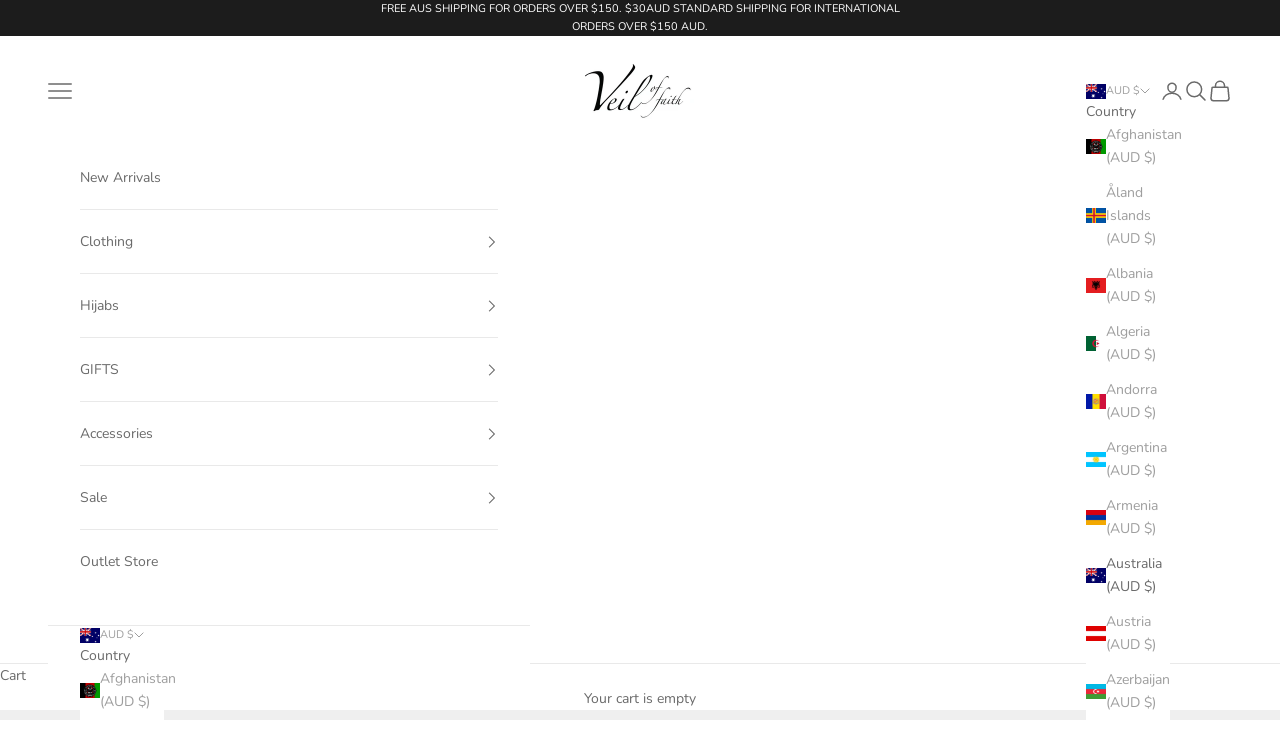

--- FILE ---
content_type: application/javascript
request_url: https://d31wum4217462x.cloudfront.net/app_extension/reward_display_setup_reward_reminder.js
body_size: 44454
content:
(()=>{var e={452:function(e,t,r){var n;e.exports=(n=r(249),r(269),r(214),r(888),r(109),function(){var e=n,t=e.lib.BlockCipher,r=e.algo,o=[],i=[],a=[],c=[],u=[],s=[],l=[],d=[],f=[],h=[];!function(){for(var e=[],t=0;t<256;t++)e[t]=t<128?t<<1:t<<1^283;var r=0,n=0;for(t=0;t<256;t++){var p=n^n<<1^n<<2^n<<3^n<<4;p=p>>>8^255&p^99,o[r]=p,i[p]=r;var y=e[r],m=e[y],v=e[m],g=257*e[p]^16843008*p;a[r]=g<<24|g>>>8,c[r]=g<<16|g>>>16,u[r]=g<<8|g>>>24,s[r]=g,g=16843009*v^65537*m^257*y^16843008*r,l[p]=g<<24|g>>>8,d[p]=g<<16|g>>>16,f[p]=g<<8|g>>>24,h[p]=g,r?(r=y^e[e[e[v^y]]],n^=e[e[n]]):r=n=1}}();var p=[0,1,2,4,8,16,32,64,128,27,54],y=r.AES=t.extend({_doReset:function(){if(!this._nRounds||this._keyPriorReset!==this._key){for(var e=this._keyPriorReset=this._key,t=e.words,r=e.sigBytes/4,n=4*((this._nRounds=r+6)+1),i=this._keySchedule=[],a=0;a<n;a++)a<r?i[a]=t[a]:(s=i[a-1],a%r?r>6&&a%r==4&&(s=o[s>>>24]<<24|o[s>>>16&255]<<16|o[s>>>8&255]<<8|o[255&s]):(s=o[(s=s<<8|s>>>24)>>>24]<<24|o[s>>>16&255]<<16|o[s>>>8&255]<<8|o[255&s],s^=p[a/r|0]<<24),i[a]=i[a-r]^s);for(var c=this._invKeySchedule=[],u=0;u<n;u++){if(a=n-u,u%4)var s=i[a];else s=i[a-4];c[u]=u<4||a<=4?s:l[o[s>>>24]]^d[o[s>>>16&255]]^f[o[s>>>8&255]]^h[o[255&s]]}}},encryptBlock:function(e,t){this._doCryptBlock(e,t,this._keySchedule,a,c,u,s,o)},decryptBlock:function(e,t){var r=e[t+1];e[t+1]=e[t+3],e[t+3]=r,this._doCryptBlock(e,t,this._invKeySchedule,l,d,f,h,i),r=e[t+1],e[t+1]=e[t+3],e[t+3]=r},_doCryptBlock:function(e,t,r,n,o,i,a,c){for(var u=this._nRounds,s=e[t]^r[0],l=e[t+1]^r[1],d=e[t+2]^r[2],f=e[t+3]^r[3],h=4,p=1;p<u;p++){var y=n[s>>>24]^o[l>>>16&255]^i[d>>>8&255]^a[255&f]^r[h++],m=n[l>>>24]^o[d>>>16&255]^i[f>>>8&255]^a[255&s]^r[h++],v=n[d>>>24]^o[f>>>16&255]^i[s>>>8&255]^a[255&l]^r[h++],g=n[f>>>24]^o[s>>>16&255]^i[l>>>8&255]^a[255&d]^r[h++];s=y,l=m,d=v,f=g}y=(c[s>>>24]<<24|c[l>>>16&255]<<16|c[d>>>8&255]<<8|c[255&f])^r[h++],m=(c[l>>>24]<<24|c[d>>>16&255]<<16|c[f>>>8&255]<<8|c[255&s])^r[h++],v=(c[d>>>24]<<24|c[f>>>16&255]<<16|c[s>>>8&255]<<8|c[255&l])^r[h++],g=(c[f>>>24]<<24|c[s>>>16&255]<<16|c[l>>>8&255]<<8|c[255&d])^r[h++],e[t]=y,e[t+1]=m,e[t+2]=v,e[t+3]=g},keySize:8});e.AES=t._createHelper(y)}(),n.AES)},407:function(e,t,r){var n;e.exports=(n=r(249),r(269),r(214),r(888),r(109),function(){var e=n,t=e.lib.BlockCipher,r=e.algo;const o=16,i=[608135816,2242054355,320440878,57701188,2752067618,698298832,137296536,3964562569,1160258022,953160567,3193202383,887688300,3232508343,3380367581,1065670069,3041331479,2450970073,2306472731],a=[[3509652390,2564797868,805139163,3491422135,3101798381,1780907670,3128725573,4046225305,614570311,3012652279,134345442,2240740374,1667834072,1901547113,2757295779,4103290238,227898511,1921955416,1904987480,2182433518,2069144605,3260701109,2620446009,720527379,3318853667,677414384,3393288472,3101374703,2390351024,1614419982,1822297739,2954791486,3608508353,3174124327,2024746970,1432378464,3864339955,2857741204,1464375394,1676153920,1439316330,715854006,3033291828,289532110,2706671279,2087905683,3018724369,1668267050,732546397,1947742710,3462151702,2609353502,2950085171,1814351708,2050118529,680887927,999245976,1800124847,3300911131,1713906067,1641548236,4213287313,1216130144,1575780402,4018429277,3917837745,3693486850,3949271944,596196993,3549867205,258830323,2213823033,772490370,2760122372,1774776394,2652871518,566650946,4142492826,1728879713,2882767088,1783734482,3629395816,2517608232,2874225571,1861159788,326777828,3124490320,2130389656,2716951837,967770486,1724537150,2185432712,2364442137,1164943284,2105845187,998989502,3765401048,2244026483,1075463327,1455516326,1322494562,910128902,469688178,1117454909,936433444,3490320968,3675253459,1240580251,122909385,2157517691,634681816,4142456567,3825094682,3061402683,2540495037,79693498,3249098678,1084186820,1583128258,426386531,1761308591,1047286709,322548459,995290223,1845252383,2603652396,3431023940,2942221577,3202600964,3727903485,1712269319,422464435,3234572375,1170764815,3523960633,3117677531,1434042557,442511882,3600875718,1076654713,1738483198,4213154764,2393238008,3677496056,1014306527,4251020053,793779912,2902807211,842905082,4246964064,1395751752,1040244610,2656851899,3396308128,445077038,3742853595,3577915638,679411651,2892444358,2354009459,1767581616,3150600392,3791627101,3102740896,284835224,4246832056,1258075500,768725851,2589189241,3069724005,3532540348,1274779536,3789419226,2764799539,1660621633,3471099624,4011903706,913787905,3497959166,737222580,2514213453,2928710040,3937242737,1804850592,3499020752,2949064160,2386320175,2390070455,2415321851,4061277028,2290661394,2416832540,1336762016,1754252060,3520065937,3014181293,791618072,3188594551,3933548030,2332172193,3852520463,3043980520,413987798,3465142937,3030929376,4245938359,2093235073,3534596313,375366246,2157278981,2479649556,555357303,3870105701,2008414854,3344188149,4221384143,3956125452,2067696032,3594591187,2921233993,2428461,544322398,577241275,1471733935,610547355,4027169054,1432588573,1507829418,2025931657,3646575487,545086370,48609733,2200306550,1653985193,298326376,1316178497,3007786442,2064951626,458293330,2589141269,3591329599,3164325604,727753846,2179363840,146436021,1461446943,4069977195,705550613,3059967265,3887724982,4281599278,3313849956,1404054877,2845806497,146425753,1854211946],[1266315497,3048417604,3681880366,3289982499,290971e4,1235738493,2632868024,2414719590,3970600049,1771706367,1449415276,3266420449,422970021,1963543593,2690192192,3826793022,1062508698,1531092325,1804592342,2583117782,2714934279,4024971509,1294809318,4028980673,1289560198,2221992742,1669523910,35572830,157838143,1052438473,1016535060,1802137761,1753167236,1386275462,3080475397,2857371447,1040679964,2145300060,2390574316,1461121720,2956646967,4031777805,4028374788,33600511,2920084762,1018524850,629373528,3691585981,3515945977,2091462646,2486323059,586499841,988145025,935516892,3367335476,2599673255,2839830854,265290510,3972581182,2759138881,3795373465,1005194799,847297441,406762289,1314163512,1332590856,1866599683,4127851711,750260880,613907577,1450815602,3165620655,3734664991,3650291728,3012275730,3704569646,1427272223,778793252,1343938022,2676280711,2052605720,1946737175,3164576444,3914038668,3967478842,3682934266,1661551462,3294938066,4011595847,840292616,3712170807,616741398,312560963,711312465,1351876610,322626781,1910503582,271666773,2175563734,1594956187,70604529,3617834859,1007753275,1495573769,4069517037,2549218298,2663038764,504708206,2263041392,3941167025,2249088522,1514023603,1998579484,1312622330,694541497,2582060303,2151582166,1382467621,776784248,2618340202,3323268794,2497899128,2784771155,503983604,4076293799,907881277,423175695,432175456,1378068232,4145222326,3954048622,3938656102,3820766613,2793130115,2977904593,26017576,3274890735,3194772133,1700274565,1756076034,4006520079,3677328699,720338349,1533947780,354530856,688349552,3973924725,1637815568,332179504,3949051286,53804574,2852348879,3044236432,1282449977,3583942155,3416972820,4006381244,1617046695,2628476075,3002303598,1686838959,431878346,2686675385,1700445008,1080580658,1009431731,832498133,3223435511,2605976345,2271191193,2516031870,1648197032,4164389018,2548247927,300782431,375919233,238389289,3353747414,2531188641,2019080857,1475708069,455242339,2609103871,448939670,3451063019,1395535956,2413381860,1841049896,1491858159,885456874,4264095073,4001119347,1565136089,3898914787,1108368660,540939232,1173283510,2745871338,3681308437,4207628240,3343053890,4016749493,1699691293,1103962373,3625875870,2256883143,3830138730,1031889488,3479347698,1535977030,4236805024,3251091107,2132092099,1774941330,1199868427,1452454533,157007616,2904115357,342012276,595725824,1480756522,206960106,497939518,591360097,863170706,2375253569,3596610801,1814182875,2094937945,3421402208,1082520231,3463918190,2785509508,435703966,3908032597,1641649973,2842273706,3305899714,1510255612,2148256476,2655287854,3276092548,4258621189,236887753,3681803219,274041037,1734335097,3815195456,3317970021,1899903192,1026095262,4050517792,356393447,2410691914,3873677099,3682840055],[3913112168,2491498743,4132185628,2489919796,1091903735,1979897079,3170134830,3567386728,3557303409,857797738,1136121015,1342202287,507115054,2535736646,337727348,3213592640,1301675037,2528481711,1895095763,1721773893,3216771564,62756741,2142006736,835421444,2531993523,1442658625,3659876326,2882144922,676362277,1392781812,170690266,3921047035,1759253602,3611846912,1745797284,664899054,1329594018,3901205900,3045908486,2062866102,2865634940,3543621612,3464012697,1080764994,553557557,3656615353,3996768171,991055499,499776247,1265440854,648242737,3940784050,980351604,3713745714,1749149687,3396870395,4211799374,3640570775,1161844396,3125318951,1431517754,545492359,4268468663,3499529547,1437099964,2702547544,3433638243,2581715763,2787789398,1060185593,1593081372,2418618748,4260947970,69676912,2159744348,86519011,2512459080,3838209314,1220612927,3339683548,133810670,1090789135,1078426020,1569222167,845107691,3583754449,4072456591,1091646820,628848692,1613405280,3757631651,526609435,236106946,48312990,2942717905,3402727701,1797494240,859738849,992217954,4005476642,2243076622,3870952857,3732016268,765654824,3490871365,2511836413,1685915746,3888969200,1414112111,2273134842,3281911079,4080962846,172450625,2569994100,980381355,4109958455,2819808352,2716589560,2568741196,3681446669,3329971472,1835478071,660984891,3704678404,4045999559,3422617507,3040415634,1762651403,1719377915,3470491036,2693910283,3642056355,3138596744,1364962596,2073328063,1983633131,926494387,3423689081,2150032023,4096667949,1749200295,3328846651,309677260,2016342300,1779581495,3079819751,111262694,1274766160,443224088,298511866,1025883608,3806446537,1145181785,168956806,3641502830,3584813610,1689216846,3666258015,3200248200,1692713982,2646376535,4042768518,1618508792,1610833997,3523052358,4130873264,2001055236,3610705100,2202168115,4028541809,2961195399,1006657119,2006996926,3186142756,1430667929,3210227297,1314452623,4074634658,4101304120,2273951170,1399257539,3367210612,3027628629,1190975929,2062231137,2333990788,2221543033,2438960610,1181637006,548689776,2362791313,3372408396,3104550113,3145860560,296247880,1970579870,3078560182,3769228297,1714227617,3291629107,3898220290,166772364,1251581989,493813264,448347421,195405023,2709975567,677966185,3703036547,1463355134,2715995803,1338867538,1343315457,2802222074,2684532164,233230375,2599980071,2000651841,3277868038,1638401717,4028070440,3237316320,6314154,819756386,300326615,590932579,1405279636,3267499572,3150704214,2428286686,3959192993,3461946742,1862657033,1266418056,963775037,2089974820,2263052895,1917689273,448879540,3550394620,3981727096,150775221,3627908307,1303187396,508620638,2975983352,2726630617,1817252668,1876281319,1457606340,908771278,3720792119,3617206836,2455994898,1729034894,1080033504],[976866871,3556439503,2881648439,1522871579,1555064734,1336096578,3548522304,2579274686,3574697629,3205460757,3593280638,3338716283,3079412587,564236357,2993598910,1781952180,1464380207,3163844217,3332601554,1699332808,1393555694,1183702653,3581086237,1288719814,691649499,2847557200,2895455976,3193889540,2717570544,1781354906,1676643554,2592534050,3230253752,1126444790,2770207658,2633158820,2210423226,2615765581,2414155088,3127139286,673620729,2805611233,1269405062,4015350505,3341807571,4149409754,1057255273,2012875353,2162469141,2276492801,2601117357,993977747,3918593370,2654263191,753973209,36408145,2530585658,25011837,3520020182,2088578344,530523599,2918365339,1524020338,1518925132,3760827505,3759777254,1202760957,3985898139,3906192525,674977740,4174734889,2031300136,2019492241,3983892565,4153806404,3822280332,352677332,2297720250,60907813,90501309,3286998549,1016092578,2535922412,2839152426,457141659,509813237,4120667899,652014361,1966332200,2975202805,55981186,2327461051,676427537,3255491064,2882294119,3433927263,1307055953,942726286,933058658,2468411793,3933900994,4215176142,1361170020,2001714738,2830558078,3274259782,1222529897,1679025792,2729314320,3714953764,1770335741,151462246,3013232138,1682292957,1483529935,471910574,1539241949,458788160,3436315007,1807016891,3718408830,978976581,1043663428,3165965781,1927990952,4200891579,2372276910,3208408903,3533431907,1412390302,2931980059,4132332400,1947078029,3881505623,4168226417,2941484381,1077988104,1320477388,886195818,18198404,3786409e3,2509781533,112762804,3463356488,1866414978,891333506,18488651,661792760,1628790961,3885187036,3141171499,876946877,2693282273,1372485963,791857591,2686433993,3759982718,3167212022,3472953795,2716379847,445679433,3561995674,3504004811,3574258232,54117162,3331405415,2381918588,3769707343,4154350007,1140177722,4074052095,668550556,3214352940,367459370,261225585,2610173221,4209349473,3468074219,3265815641,314222801,3066103646,3808782860,282218597,3406013506,3773591054,379116347,1285071038,846784868,2669647154,3771962079,3550491691,2305946142,453669953,1268987020,3317592352,3279303384,3744833421,2610507566,3859509063,266596637,3847019092,517658769,3462560207,3443424879,370717030,4247526661,2224018117,4143653529,4112773975,2788324899,2477274417,1456262402,2901442914,1517677493,1846949527,2295493580,3734397586,2176403920,1280348187,1908823572,3871786941,846861322,1172426758,3287448474,3383383037,1655181056,3139813346,901632758,1897031941,2986607138,3066810236,3447102507,1393639104,373351379,950779232,625454576,3124240540,4148612726,2007998917,544563296,2244738638,2330496472,2058025392,1291430526,424198748,50039436,29584100,3605783033,2429876329,2791104160,1057563949,3255363231,3075367218,3463963227,1469046755,985887462]];var c={pbox:[],sbox:[]};function u(e,t){let r=t>>24&255,n=t>>16&255,o=t>>8&255,i=255&t,a=e.sbox[0][r]+e.sbox[1][n];return a^=e.sbox[2][o],a+=e.sbox[3][i],a}function s(e,t,r){let n,i=t,a=r;for(let t=0;t<o;++t)i^=e.pbox[t],a=u(e,i)^a,n=i,i=a,a=n;return n=i,i=a,a=n,a^=e.pbox[o],i^=e.pbox[o+1],{left:i,right:a}}function l(e,t,r){let n,i=t,a=r;for(let t=o+1;t>1;--t)i^=e.pbox[t],a=u(e,i)^a,n=i,i=a,a=n;return n=i,i=a,a=n,a^=e.pbox[1],i^=e.pbox[0],{left:i,right:a}}function d(e,t,r){for(let t=0;t<4;t++){e.sbox[t]=[];for(let r=0;r<256;r++)e.sbox[t][r]=a[t][r]}let n=0;for(let a=0;a<o+2;a++)e.pbox[a]=i[a]^t[n],n++,n>=r&&(n=0);let c=0,u=0,l=0;for(let t=0;t<o+2;t+=2)l=s(e,c,u),c=l.left,u=l.right,e.pbox[t]=c,e.pbox[t+1]=u;for(let t=0;t<4;t++)for(let r=0;r<256;r+=2)l=s(e,c,u),c=l.left,u=l.right,e.sbox[t][r]=c,e.sbox[t][r+1]=u;return!0}var f=r.Blowfish=t.extend({_doReset:function(){if(this._keyPriorReset!==this._key){var e=this._keyPriorReset=this._key,t=e.words,r=e.sigBytes/4;d(c,t,r)}},encryptBlock:function(e,t){var r=s(c,e[t],e[t+1]);e[t]=r.left,e[t+1]=r.right},decryptBlock:function(e,t){var r=l(c,e[t],e[t+1]);e[t]=r.left,e[t+1]=r.right},blockSize:2,keySize:4,ivSize:2});e.Blowfish=t._createHelper(f)}(),n.Blowfish)},109:function(e,t,r){var n;e.exports=(n=r(249),r(888),void(n.lib.Cipher||function(e){var t=n,r=t.lib,o=r.Base,i=r.WordArray,a=r.BufferedBlockAlgorithm,c=t.enc,u=(c.Utf8,c.Base64),s=t.algo.EvpKDF,l=r.Cipher=a.extend({cfg:o.extend(),createEncryptor:function(e,t){return this.create(this._ENC_XFORM_MODE,e,t)},createDecryptor:function(e,t){return this.create(this._DEC_XFORM_MODE,e,t)},init:function(e,t,r){this.cfg=this.cfg.extend(r),this._xformMode=e,this._key=t,this.reset()},reset:function(){a.reset.call(this),this._doReset()},process:function(e){return this._append(e),this._process()},finalize:function(e){return e&&this._append(e),this._doFinalize()},keySize:4,ivSize:4,_ENC_XFORM_MODE:1,_DEC_XFORM_MODE:2,_createHelper:function(){function e(e){return"string"==typeof e?_:v}return function(t){return{encrypt:function(r,n,o){return e(n).encrypt(t,r,n,o)},decrypt:function(r,n,o){return e(n).decrypt(t,r,n,o)}}}}()}),d=(r.StreamCipher=l.extend({_doFinalize:function(){return this._process(!0)},blockSize:1}),t.mode={}),f=r.BlockCipherMode=o.extend({createEncryptor:function(e,t){return this.Encryptor.create(e,t)},createDecryptor:function(e,t){return this.Decryptor.create(e,t)},init:function(e,t){this._cipher=e,this._iv=t}}),h=d.CBC=function(){var t=f.extend();function r(t,r,n){var o,i=this._iv;i?(o=i,this._iv=e):o=this._prevBlock;for(var a=0;a<n;a++)t[r+a]^=o[a]}return t.Encryptor=t.extend({processBlock:function(e,t){var n=this._cipher,o=n.blockSize;r.call(this,e,t,o),n.encryptBlock(e,t),this._prevBlock=e.slice(t,t+o)}}),t.Decryptor=t.extend({processBlock:function(e,t){var n=this._cipher,o=n.blockSize,i=e.slice(t,t+o);n.decryptBlock(e,t),r.call(this,e,t,o),this._prevBlock=i}}),t}(),p=(t.pad={}).Pkcs7={pad:function(e,t){for(var r=4*t,n=r-e.sigBytes%r,o=n<<24|n<<16|n<<8|n,a=[],c=0;c<n;c+=4)a.push(o);var u=i.create(a,n);e.concat(u)},unpad:function(e){var t=255&e.words[e.sigBytes-1>>>2];e.sigBytes-=t}},y=(r.BlockCipher=l.extend({cfg:l.cfg.extend({mode:h,padding:p}),reset:function(){var e;l.reset.call(this);var t=this.cfg,r=t.iv,n=t.mode;this._xformMode==this._ENC_XFORM_MODE?e=n.createEncryptor:(e=n.createDecryptor,this._minBufferSize=1),this._mode&&this._mode.__creator==e?this._mode.init(this,r&&r.words):(this._mode=e.call(n,this,r&&r.words),this._mode.__creator=e)},_doProcessBlock:function(e,t){this._mode.processBlock(e,t)},_doFinalize:function(){var e,t=this.cfg.padding;return this._xformMode==this._ENC_XFORM_MODE?(t.pad(this._data,this.blockSize),e=this._process(!0)):(e=this._process(!0),t.unpad(e)),e},blockSize:4}),r.CipherParams=o.extend({init:function(e){this.mixIn(e)},toString:function(e){return(e||this.formatter).stringify(this)}})),m=(t.format={}).OpenSSL={stringify:function(e){var t=e.ciphertext,r=e.salt;return(r?i.create([1398893684,1701076831]).concat(r).concat(t):t).toString(u)},parse:function(e){var t,r=u.parse(e),n=r.words;return 1398893684==n[0]&&1701076831==n[1]&&(t=i.create(n.slice(2,4)),n.splice(0,4),r.sigBytes-=16),y.create({ciphertext:r,salt:t})}},v=r.SerializableCipher=o.extend({cfg:o.extend({format:m}),encrypt:function(e,t,r,n){n=this.cfg.extend(n);var o=e.createEncryptor(r,n),i=o.finalize(t),a=o.cfg;return y.create({ciphertext:i,key:r,iv:a.iv,algorithm:e,mode:a.mode,padding:a.padding,blockSize:e.blockSize,formatter:n.format})},decrypt:function(e,t,r,n){return n=this.cfg.extend(n),t=this._parse(t,n.format),e.createDecryptor(r,n).finalize(t.ciphertext)},_parse:function(e,t){return"string"==typeof e?t.parse(e,this):e}}),g=(t.kdf={}).OpenSSL={execute:function(e,t,r,n,o){if(n||(n=i.random(8)),o)a=s.create({keySize:t+r,hasher:o}).compute(e,n);else var a=s.create({keySize:t+r}).compute(e,n);var c=i.create(a.words.slice(t),4*r);return a.sigBytes=4*t,y.create({key:a,iv:c,salt:n})}},_=r.PasswordBasedCipher=v.extend({cfg:v.cfg.extend({kdf:g}),encrypt:function(e,t,r,n){var o=(n=this.cfg.extend(n)).kdf.execute(r,e.keySize,e.ivSize,n.salt,n.hasher);n.iv=o.iv;var i=v.encrypt.call(this,e,t,o.key,n);return i.mixIn(o),i},decrypt:function(e,t,r,n){n=this.cfg.extend(n),t=this._parse(t,n.format);var o=n.kdf.execute(r,e.keySize,e.ivSize,t.salt,n.hasher);return n.iv=o.iv,v.decrypt.call(this,e,t,o.key,n)}})}()))},249:function(e,t,r){var n;e.exports=(n=n||function(e,t){var n;if("undefined"!=typeof window&&window.crypto&&(n=window.crypto),"undefined"!=typeof self&&self.crypto&&(n=self.crypto),"undefined"!=typeof globalThis&&globalThis.crypto&&(n=globalThis.crypto),!n&&"undefined"!=typeof window&&window.msCrypto&&(n=window.msCrypto),!n&&void 0!==r.g&&r.g.crypto&&(n=r.g.crypto),!n)try{n=r(480)}catch(e){}var o=function(){if(n){if("function"==typeof n.getRandomValues)try{return n.getRandomValues(new Uint32Array(1))[0]}catch(e){}if("function"==typeof n.randomBytes)try{return n.randomBytes(4).readInt32LE()}catch(e){}}throw new Error("Native crypto module could not be used to get secure random number.")},i=Object.create||function(){function e(){}return function(t){var r;return e.prototype=t,r=new e,e.prototype=null,r}}(),a={},c=a.lib={},u=c.Base={extend:function(e){var t=i(this);return e&&t.mixIn(e),t.hasOwnProperty("init")&&this.init!==t.init||(t.init=function(){t.$super.init.apply(this,arguments)}),t.init.prototype=t,t.$super=this,t},create:function(){var e=this.extend();return e.init.apply(e,arguments),e},init:function(){},mixIn:function(e){for(var t in e)e.hasOwnProperty(t)&&(this[t]=e[t]);e.hasOwnProperty("toString")&&(this.toString=e.toString)},clone:function(){return this.init.prototype.extend(this)}},s=c.WordArray=u.extend({init:function(e,r){e=this.words=e||[],this.sigBytes=r!=t?r:4*e.length},toString:function(e){return(e||d).stringify(this)},concat:function(e){var t=this.words,r=e.words,n=this.sigBytes,o=e.sigBytes;if(this.clamp(),n%4)for(var i=0;i<o;i++){var a=r[i>>>2]>>>24-i%4*8&255;t[n+i>>>2]|=a<<24-(n+i)%4*8}else for(var c=0;c<o;c+=4)t[n+c>>>2]=r[c>>>2];return this.sigBytes+=o,this},clamp:function(){var t=this.words,r=this.sigBytes;t[r>>>2]&=4294967295<<32-r%4*8,t.length=e.ceil(r/4)},clone:function(){var e=u.clone.call(this);return e.words=this.words.slice(0),e},random:function(e){for(var t=[],r=0;r<e;r+=4)t.push(o());return new s.init(t,e)}}),l=a.enc={},d=l.Hex={stringify:function(e){for(var t=e.words,r=e.sigBytes,n=[],o=0;o<r;o++){var i=t[o>>>2]>>>24-o%4*8&255;n.push((i>>>4).toString(16)),n.push((15&i).toString(16))}return n.join("")},parse:function(e){for(var t=e.length,r=[],n=0;n<t;n+=2)r[n>>>3]|=parseInt(e.substr(n,2),16)<<24-n%8*4;return new s.init(r,t/2)}},f=l.Latin1={stringify:function(e){for(var t=e.words,r=e.sigBytes,n=[],o=0;o<r;o++){var i=t[o>>>2]>>>24-o%4*8&255;n.push(String.fromCharCode(i))}return n.join("")},parse:function(e){for(var t=e.length,r=[],n=0;n<t;n++)r[n>>>2]|=(255&e.charCodeAt(n))<<24-n%4*8;return new s.init(r,t)}},h=l.Utf8={stringify:function(e){try{return decodeURIComponent(escape(f.stringify(e)))}catch(e){throw new Error("Malformed UTF-8 data")}},parse:function(e){return f.parse(unescape(encodeURIComponent(e)))}},p=c.BufferedBlockAlgorithm=u.extend({reset:function(){this._data=new s.init,this._nDataBytes=0},_append:function(e){"string"==typeof e&&(e=h.parse(e)),this._data.concat(e),this._nDataBytes+=e.sigBytes},_process:function(t){var r,n=this._data,o=n.words,i=n.sigBytes,a=this.blockSize,c=i/(4*a),u=(c=t?e.ceil(c):e.max((0|c)-this._minBufferSize,0))*a,l=e.min(4*u,i);if(u){for(var d=0;d<u;d+=a)this._doProcessBlock(o,d);r=o.splice(0,u),n.sigBytes-=l}return new s.init(r,l)},clone:function(){var e=u.clone.call(this);return e._data=this._data.clone(),e},_minBufferSize:0}),y=(c.Hasher=p.extend({cfg:u.extend(),init:function(e){this.cfg=this.cfg.extend(e),this.reset()},reset:function(){p.reset.call(this),this._doReset()},update:function(e){return this._append(e),this._process(),this},finalize:function(e){return e&&this._append(e),this._doFinalize()},blockSize:16,_createHelper:function(e){return function(t,r){return new e.init(r).finalize(t)}},_createHmacHelper:function(e){return function(t,r){return new y.HMAC.init(e,r).finalize(t)}}}),a.algo={});return a}(Math),n)},269:function(e,t,r){var n;e.exports=(n=r(249),function(){var e=n,t=e.lib.WordArray;function r(e,r,n){for(var o=[],i=0,a=0;a<r;a++)if(a%4){var c=n[e.charCodeAt(a-1)]<<a%4*2|n[e.charCodeAt(a)]>>>6-a%4*2;o[i>>>2]|=c<<24-i%4*8,i++}return t.create(o,i)}e.enc.Base64={stringify:function(e){var t=e.words,r=e.sigBytes,n=this._map;e.clamp();for(var o=[],i=0;i<r;i+=3)for(var a=(t[i>>>2]>>>24-i%4*8&255)<<16|(t[i+1>>>2]>>>24-(i+1)%4*8&255)<<8|t[i+2>>>2]>>>24-(i+2)%4*8&255,c=0;c<4&&i+.75*c<r;c++)o.push(n.charAt(a>>>6*(3-c)&63));var u=n.charAt(64);if(u)for(;o.length%4;)o.push(u);return o.join("")},parse:function(e){var t=e.length,n=this._map,o=this._reverseMap;if(!o){o=this._reverseMap=[];for(var i=0;i<n.length;i++)o[n.charCodeAt(i)]=i}var a=n.charAt(64);if(a){var c=e.indexOf(a);-1!==c&&(t=c)}return r(e,t,o)},_map:"ABCDEFGHIJKLMNOPQRSTUVWXYZabcdefghijklmnopqrstuvwxyz0123456789+/="}}(),n.enc.Base64)},786:function(e,t,r){var n;e.exports=(n=r(249),function(){var e=n,t=e.lib.WordArray;function r(e,r,n){for(var o=[],i=0,a=0;a<r;a++)if(a%4){var c=n[e.charCodeAt(a-1)]<<a%4*2|n[e.charCodeAt(a)]>>>6-a%4*2;o[i>>>2]|=c<<24-i%4*8,i++}return t.create(o,i)}e.enc.Base64url={stringify:function(e,t){void 0===t&&(t=!0);var r=e.words,n=e.sigBytes,o=t?this._safe_map:this._map;e.clamp();for(var i=[],a=0;a<n;a+=3)for(var c=(r[a>>>2]>>>24-a%4*8&255)<<16|(r[a+1>>>2]>>>24-(a+1)%4*8&255)<<8|r[a+2>>>2]>>>24-(a+2)%4*8&255,u=0;u<4&&a+.75*u<n;u++)i.push(o.charAt(c>>>6*(3-u)&63));var s=o.charAt(64);if(s)for(;i.length%4;)i.push(s);return i.join("")},parse:function(e,t){void 0===t&&(t=!0);var n=e.length,o=t?this._safe_map:this._map,i=this._reverseMap;if(!i){i=this._reverseMap=[];for(var a=0;a<o.length;a++)i[o.charCodeAt(a)]=a}var c=o.charAt(64);if(c){var u=e.indexOf(c);-1!==u&&(n=u)}return r(e,n,i)},_map:"ABCDEFGHIJKLMNOPQRSTUVWXYZabcdefghijklmnopqrstuvwxyz0123456789+/=",_safe_map:"ABCDEFGHIJKLMNOPQRSTUVWXYZabcdefghijklmnopqrstuvwxyz0123456789-_"}}(),n.enc.Base64url)},298:function(e,t,r){var n;e.exports=(n=r(249),function(){var e=n,t=e.lib.WordArray,r=e.enc;function o(e){return e<<8&4278255360|e>>>8&16711935}r.Utf16=r.Utf16BE={stringify:function(e){for(var t=e.words,r=e.sigBytes,n=[],o=0;o<r;o+=2){var i=t[o>>>2]>>>16-o%4*8&65535;n.push(String.fromCharCode(i))}return n.join("")},parse:function(e){for(var r=e.length,n=[],o=0;o<r;o++)n[o>>>1]|=e.charCodeAt(o)<<16-o%2*16;return t.create(n,2*r)}},r.Utf16LE={stringify:function(e){for(var t=e.words,r=e.sigBytes,n=[],i=0;i<r;i+=2){var a=o(t[i>>>2]>>>16-i%4*8&65535);n.push(String.fromCharCode(a))}return n.join("")},parse:function(e){for(var r=e.length,n=[],i=0;i<r;i++)n[i>>>1]|=o(e.charCodeAt(i)<<16-i%2*16);return t.create(n,2*r)}}}(),n.enc.Utf16)},888:function(e,t,r){var n,o,i,a,c,u,s,l;e.exports=(l=r(249),r(783),r(824),o=(n=l).lib,i=o.Base,a=o.WordArray,c=n.algo,u=c.MD5,s=c.EvpKDF=i.extend({cfg:i.extend({keySize:4,hasher:u,iterations:1}),init:function(e){this.cfg=this.cfg.extend(e)},compute:function(e,t){for(var r,n=this.cfg,o=n.hasher.create(),i=a.create(),c=i.words,u=n.keySize,s=n.iterations;c.length<u;){r&&o.update(r),r=o.update(e).finalize(t),o.reset();for(var l=1;l<s;l++)r=o.finalize(r),o.reset();i.concat(r)}return i.sigBytes=4*u,i}}),n.EvpKDF=function(e,t,r){return s.create(r).compute(e,t)},l.EvpKDF)},209:function(e,t,r){var n,o,i,a;e.exports=(a=r(249),r(109),o=(n=a).lib.CipherParams,i=n.enc.Hex,n.format.Hex={stringify:function(e){return e.ciphertext.toString(i)},parse:function(e){var t=i.parse(e);return o.create({ciphertext:t})}},a.format.Hex)},824:function(e,t,r){var n,o,i,a;e.exports=(n=r(249),i=(o=n).lib.Base,a=o.enc.Utf8,void(o.algo.HMAC=i.extend({init:function(e,t){e=this._hasher=new e.init,"string"==typeof t&&(t=a.parse(t));var r=e.blockSize,n=4*r;t.sigBytes>n&&(t=e.finalize(t)),t.clamp();for(var o=this._oKey=t.clone(),i=this._iKey=t.clone(),c=o.words,u=i.words,s=0;s<r;s++)c[s]^=1549556828,u[s]^=909522486;o.sigBytes=i.sigBytes=n,this.reset()},reset:function(){var e=this._hasher;e.reset(),e.update(this._iKey)},update:function(e){return this._hasher.update(e),this},finalize:function(e){var t=this._hasher,r=t.finalize(e);return t.reset(),t.finalize(this._oKey.clone().concat(r))}})))},354:function(e,t,r){var n;e.exports=(n=r(249),r(938),r(433),r(298),r(269),r(786),r(214),r(783),r(153),r(792),r(34),r(460),r(327),r(706),r(824),r(112),r(888),r(109),r(568),r(242),r(968),r(660),r(148),r(615),r(807),r(77),r(475),r(991),r(209),r(452),r(253),r(857),r(454),r(974),r(407),n)},433:function(e,t,r){var n;e.exports=(n=r(249),function(){if("function"==typeof ArrayBuffer){var e=n.lib.WordArray,t=e.init,r=e.init=function(e){if(e instanceof ArrayBuffer&&(e=new Uint8Array(e)),(e instanceof Int8Array||"undefined"!=typeof Uint8ClampedArray&&e instanceof Uint8ClampedArray||e instanceof Int16Array||e instanceof Uint16Array||e instanceof Int32Array||e instanceof Uint32Array||e instanceof Float32Array||e instanceof Float64Array)&&(e=new Uint8Array(e.buffer,e.byteOffset,e.byteLength)),e instanceof Uint8Array){for(var r=e.byteLength,n=[],o=0;o<r;o++)n[o>>>2]|=e[o]<<24-o%4*8;t.call(this,n,r)}else t.apply(this,arguments)};r.prototype=e}}(),n.lib.WordArray)},214:function(e,t,r){var n;e.exports=(n=r(249),function(e){var t=n,r=t.lib,o=r.WordArray,i=r.Hasher,a=t.algo,c=[];!function(){for(var t=0;t<64;t++)c[t]=4294967296*e.abs(e.sin(t+1))|0}();var u=a.MD5=i.extend({_doReset:function(){this._hash=new o.init([1732584193,4023233417,2562383102,271733878])},_doProcessBlock:function(e,t){for(var r=0;r<16;r++){var n=t+r,o=e[n];e[n]=16711935&(o<<8|o>>>24)|4278255360&(o<<24|o>>>8)}var i=this._hash.words,a=e[t+0],u=e[t+1],h=e[t+2],p=e[t+3],y=e[t+4],m=e[t+5],v=e[t+6],g=e[t+7],_=e[t+8],w=e[t+9],b=e[t+10],S=e[t+11],x=e[t+12],k=e[t+13],B=e[t+14],D=e[t+15],M=i[0],E=i[1],C=i[2],A=i[3];M=s(M,E,C,A,a,7,c[0]),A=s(A,M,E,C,u,12,c[1]),C=s(C,A,M,E,h,17,c[2]),E=s(E,C,A,M,p,22,c[3]),M=s(M,E,C,A,y,7,c[4]),A=s(A,M,E,C,m,12,c[5]),C=s(C,A,M,E,v,17,c[6]),E=s(E,C,A,M,g,22,c[7]),M=s(M,E,C,A,_,7,c[8]),A=s(A,M,E,C,w,12,c[9]),C=s(C,A,M,E,b,17,c[10]),E=s(E,C,A,M,S,22,c[11]),M=s(M,E,C,A,x,7,c[12]),A=s(A,M,E,C,k,12,c[13]),C=s(C,A,M,E,B,17,c[14]),M=l(M,E=s(E,C,A,M,D,22,c[15]),C,A,u,5,c[16]),A=l(A,M,E,C,v,9,c[17]),C=l(C,A,M,E,S,14,c[18]),E=l(E,C,A,M,a,20,c[19]),M=l(M,E,C,A,m,5,c[20]),A=l(A,M,E,C,b,9,c[21]),C=l(C,A,M,E,D,14,c[22]),E=l(E,C,A,M,y,20,c[23]),M=l(M,E,C,A,w,5,c[24]),A=l(A,M,E,C,B,9,c[25]),C=l(C,A,M,E,p,14,c[26]),E=l(E,C,A,M,_,20,c[27]),M=l(M,E,C,A,k,5,c[28]),A=l(A,M,E,C,h,9,c[29]),C=l(C,A,M,E,g,14,c[30]),M=d(M,E=l(E,C,A,M,x,20,c[31]),C,A,m,4,c[32]),A=d(A,M,E,C,_,11,c[33]),C=d(C,A,M,E,S,16,c[34]),E=d(E,C,A,M,B,23,c[35]),M=d(M,E,C,A,u,4,c[36]),A=d(A,M,E,C,y,11,c[37]),C=d(C,A,M,E,g,16,c[38]),E=d(E,C,A,M,b,23,c[39]),M=d(M,E,C,A,k,4,c[40]),A=d(A,M,E,C,a,11,c[41]),C=d(C,A,M,E,p,16,c[42]),E=d(E,C,A,M,v,23,c[43]),M=d(M,E,C,A,w,4,c[44]),A=d(A,M,E,C,x,11,c[45]),C=d(C,A,M,E,D,16,c[46]),M=f(M,E=d(E,C,A,M,h,23,c[47]),C,A,a,6,c[48]),A=f(A,M,E,C,g,10,c[49]),C=f(C,A,M,E,B,15,c[50]),E=f(E,C,A,M,m,21,c[51]),M=f(M,E,C,A,x,6,c[52]),A=f(A,M,E,C,p,10,c[53]),C=f(C,A,M,E,b,15,c[54]),E=f(E,C,A,M,u,21,c[55]),M=f(M,E,C,A,_,6,c[56]),A=f(A,M,E,C,D,10,c[57]),C=f(C,A,M,E,v,15,c[58]),E=f(E,C,A,M,k,21,c[59]),M=f(M,E,C,A,y,6,c[60]),A=f(A,M,E,C,S,10,c[61]),C=f(C,A,M,E,h,15,c[62]),E=f(E,C,A,M,w,21,c[63]),i[0]=i[0]+M|0,i[1]=i[1]+E|0,i[2]=i[2]+C|0,i[3]=i[3]+A|0},_doFinalize:function(){var t=this._data,r=t.words,n=8*this._nDataBytes,o=8*t.sigBytes;r[o>>>5]|=128<<24-o%32;var i=e.floor(n/4294967296),a=n;r[15+(o+64>>>9<<4)]=16711935&(i<<8|i>>>24)|4278255360&(i<<24|i>>>8),r[14+(o+64>>>9<<4)]=16711935&(a<<8|a>>>24)|4278255360&(a<<24|a>>>8),t.sigBytes=4*(r.length+1),this._process();for(var c=this._hash,u=c.words,s=0;s<4;s++){var l=u[s];u[s]=16711935&(l<<8|l>>>24)|4278255360&(l<<24|l>>>8)}return c},clone:function(){var e=i.clone.call(this);return e._hash=this._hash.clone(),e}});function s(e,t,r,n,o,i,a){var c=e+(t&r|~t&n)+o+a;return(c<<i|c>>>32-i)+t}function l(e,t,r,n,o,i,a){var c=e+(t&n|r&~n)+o+a;return(c<<i|c>>>32-i)+t}function d(e,t,r,n,o,i,a){var c=e+(t^r^n)+o+a;return(c<<i|c>>>32-i)+t}function f(e,t,r,n,o,i,a){var c=e+(r^(t|~n))+o+a;return(c<<i|c>>>32-i)+t}t.MD5=i._createHelper(u),t.HmacMD5=i._createHmacHelper(u)}(Math),n.MD5)},568:function(e,t,r){var n;e.exports=(n=r(249),r(109),n.mode.CFB=function(){var e=n.lib.BlockCipherMode.extend();function t(e,t,r,n){var o,i=this._iv;i?(o=i.slice(0),this._iv=void 0):o=this._prevBlock,n.encryptBlock(o,0);for(var a=0;a<r;a++)e[t+a]^=o[a]}return e.Encryptor=e.extend({processBlock:function(e,r){var n=this._cipher,o=n.blockSize;t.call(this,e,r,o,n),this._prevBlock=e.slice(r,r+o)}}),e.Decryptor=e.extend({processBlock:function(e,r){var n=this._cipher,o=n.blockSize,i=e.slice(r,r+o);t.call(this,e,r,o,n),this._prevBlock=i}}),e}(),n.mode.CFB)},968:function(e,t,r){var n;e.exports=(n=r(249),r(109),
/** @preserve
	 * Counter block mode compatible with  Dr Brian Gladman fileenc.c
	 * derived from CryptoJS.mode.CTR
	 * Jan Hruby jhruby.web@gmail.com
	 */
n.mode.CTRGladman=function(){var e=n.lib.BlockCipherMode.extend();function t(e){if(255==(e>>24&255)){var t=e>>16&255,r=e>>8&255,n=255&e;255===t?(t=0,255===r?(r=0,255===n?n=0:++n):++r):++t,e=0,e+=t<<16,e+=r<<8,e+=n}else e+=1<<24;return e}function r(e){return 0===(e[0]=t(e[0]))&&(e[1]=t(e[1])),e}var o=e.Encryptor=e.extend({processBlock:function(e,t){var n=this._cipher,o=n.blockSize,i=this._iv,a=this._counter;i&&(a=this._counter=i.slice(0),this._iv=void 0),r(a);var c=a.slice(0);n.encryptBlock(c,0);for(var u=0;u<o;u++)e[t+u]^=c[u]}});return e.Decryptor=o,e}(),n.mode.CTRGladman)},242:function(e,t,r){var n,o,i;e.exports=(i=r(249),r(109),i.mode.CTR=(n=i.lib.BlockCipherMode.extend(),o=n.Encryptor=n.extend({processBlock:function(e,t){var r=this._cipher,n=r.blockSize,o=this._iv,i=this._counter;o&&(i=this._counter=o.slice(0),this._iv=void 0);var a=i.slice(0);r.encryptBlock(a,0),i[n-1]=i[n-1]+1|0;for(var c=0;c<n;c++)e[t+c]^=a[c]}}),n.Decryptor=o,n),i.mode.CTR)},148:function(e,t,r){var n,o;e.exports=(o=r(249),r(109),o.mode.ECB=((n=o.lib.BlockCipherMode.extend()).Encryptor=n.extend({processBlock:function(e,t){this._cipher.encryptBlock(e,t)}}),n.Decryptor=n.extend({processBlock:function(e,t){this._cipher.decryptBlock(e,t)}}),n),o.mode.ECB)},660:function(e,t,r){var n,o,i;e.exports=(i=r(249),r(109),i.mode.OFB=(n=i.lib.BlockCipherMode.extend(),o=n.Encryptor=n.extend({processBlock:function(e,t){var r=this._cipher,n=r.blockSize,o=this._iv,i=this._keystream;o&&(i=this._keystream=o.slice(0),this._iv=void 0),r.encryptBlock(i,0);for(var a=0;a<n;a++)e[t+a]^=i[a]}}),n.Decryptor=o,n),i.mode.OFB)},615:function(e,t,r){var n;e.exports=(n=r(249),r(109),n.pad.AnsiX923={pad:function(e,t){var r=e.sigBytes,n=4*t,o=n-r%n,i=r+o-1;e.clamp(),e.words[i>>>2]|=o<<24-i%4*8,e.sigBytes+=o},unpad:function(e){var t=255&e.words[e.sigBytes-1>>>2];e.sigBytes-=t}},n.pad.Ansix923)},807:function(e,t,r){var n;e.exports=(n=r(249),r(109),n.pad.Iso10126={pad:function(e,t){var r=4*t,o=r-e.sigBytes%r;e.concat(n.lib.WordArray.random(o-1)).concat(n.lib.WordArray.create([o<<24],1))},unpad:function(e){var t=255&e.words[e.sigBytes-1>>>2];e.sigBytes-=t}},n.pad.Iso10126)},77:function(e,t,r){var n;e.exports=(n=r(249),r(109),n.pad.Iso97971={pad:function(e,t){e.concat(n.lib.WordArray.create([2147483648],1)),n.pad.ZeroPadding.pad(e,t)},unpad:function(e){n.pad.ZeroPadding.unpad(e),e.sigBytes--}},n.pad.Iso97971)},991:function(e,t,r){var n;e.exports=(n=r(249),r(109),n.pad.NoPadding={pad:function(){},unpad:function(){}},n.pad.NoPadding)},475:function(e,t,r){var n;e.exports=(n=r(249),r(109),n.pad.ZeroPadding={pad:function(e,t){var r=4*t;e.clamp(),e.sigBytes+=r-(e.sigBytes%r||r)},unpad:function(e){var t=e.words,r=e.sigBytes-1;for(r=e.sigBytes-1;r>=0;r--)if(t[r>>>2]>>>24-r%4*8&255){e.sigBytes=r+1;break}}},n.pad.ZeroPadding)},112:function(e,t,r){var n,o,i,a,c,u,s,l,d;e.exports=(d=r(249),r(153),r(824),o=(n=d).lib,i=o.Base,a=o.WordArray,c=n.algo,u=c.SHA256,s=c.HMAC,l=c.PBKDF2=i.extend({cfg:i.extend({keySize:4,hasher:u,iterations:25e4}),init:function(e){this.cfg=this.cfg.extend(e)},compute:function(e,t){for(var r=this.cfg,n=s.create(r.hasher,e),o=a.create(),i=a.create([1]),c=o.words,u=i.words,l=r.keySize,d=r.iterations;c.length<l;){var f=n.update(t).finalize(i);n.reset();for(var h=f.words,p=h.length,y=f,m=1;m<d;m++){y=n.finalize(y),n.reset();for(var v=y.words,g=0;g<p;g++)h[g]^=v[g]}o.concat(f),u[0]++}return o.sigBytes=4*l,o}}),n.PBKDF2=function(e,t,r){return l.create(r).compute(e,t)},d.PBKDF2)},974:function(e,t,r){var n;e.exports=(n=r(249),r(269),r(214),r(888),r(109),function(){var e=n,t=e.lib.StreamCipher,r=e.algo,o=[],i=[],a=[],c=r.RabbitLegacy=t.extend({_doReset:function(){var e=this._key.words,t=this.cfg.iv,r=this._X=[e[0],e[3]<<16|e[2]>>>16,e[1],e[0]<<16|e[3]>>>16,e[2],e[1]<<16|e[0]>>>16,e[3],e[2]<<16|e[1]>>>16],n=this._C=[e[2]<<16|e[2]>>>16,4294901760&e[0]|65535&e[1],e[3]<<16|e[3]>>>16,4294901760&e[1]|65535&e[2],e[0]<<16|e[0]>>>16,4294901760&e[2]|65535&e[3],e[1]<<16|e[1]>>>16,4294901760&e[3]|65535&e[0]];this._b=0;for(var o=0;o<4;o++)u.call(this);for(o=0;o<8;o++)n[o]^=r[o+4&7];if(t){var i=t.words,a=i[0],c=i[1],s=16711935&(a<<8|a>>>24)|4278255360&(a<<24|a>>>8),l=16711935&(c<<8|c>>>24)|4278255360&(c<<24|c>>>8),d=s>>>16|4294901760&l,f=l<<16|65535&s;for(n[0]^=s,n[1]^=d,n[2]^=l,n[3]^=f,n[4]^=s,n[5]^=d,n[6]^=l,n[7]^=f,o=0;o<4;o++)u.call(this)}},_doProcessBlock:function(e,t){var r=this._X;u.call(this),o[0]=r[0]^r[5]>>>16^r[3]<<16,o[1]=r[2]^r[7]>>>16^r[5]<<16,o[2]=r[4]^r[1]>>>16^r[7]<<16,o[3]=r[6]^r[3]>>>16^r[1]<<16;for(var n=0;n<4;n++)o[n]=16711935&(o[n]<<8|o[n]>>>24)|4278255360&(o[n]<<24|o[n]>>>8),e[t+n]^=o[n]},blockSize:4,ivSize:2});function u(){for(var e=this._X,t=this._C,r=0;r<8;r++)i[r]=t[r];for(t[0]=t[0]+1295307597+this._b|0,t[1]=t[1]+3545052371+(t[0]>>>0<i[0]>>>0?1:0)|0,t[2]=t[2]+886263092+(t[1]>>>0<i[1]>>>0?1:0)|0,t[3]=t[3]+1295307597+(t[2]>>>0<i[2]>>>0?1:0)|0,t[4]=t[4]+3545052371+(t[3]>>>0<i[3]>>>0?1:0)|0,t[5]=t[5]+886263092+(t[4]>>>0<i[4]>>>0?1:0)|0,t[6]=t[6]+1295307597+(t[5]>>>0<i[5]>>>0?1:0)|0,t[7]=t[7]+3545052371+(t[6]>>>0<i[6]>>>0?1:0)|0,this._b=t[7]>>>0<i[7]>>>0?1:0,r=0;r<8;r++){var n=e[r]+t[r],o=65535&n,c=n>>>16,u=((o*o>>>17)+o*c>>>15)+c*c,s=((4294901760&n)*n|0)+((65535&n)*n|0);a[r]=u^s}e[0]=a[0]+(a[7]<<16|a[7]>>>16)+(a[6]<<16|a[6]>>>16)|0,e[1]=a[1]+(a[0]<<8|a[0]>>>24)+a[7]|0,e[2]=a[2]+(a[1]<<16|a[1]>>>16)+(a[0]<<16|a[0]>>>16)|0,e[3]=a[3]+(a[2]<<8|a[2]>>>24)+a[1]|0,e[4]=a[4]+(a[3]<<16|a[3]>>>16)+(a[2]<<16|a[2]>>>16)|0,e[5]=a[5]+(a[4]<<8|a[4]>>>24)+a[3]|0,e[6]=a[6]+(a[5]<<16|a[5]>>>16)+(a[4]<<16|a[4]>>>16)|0,e[7]=a[7]+(a[6]<<8|a[6]>>>24)+a[5]|0}e.RabbitLegacy=t._createHelper(c)}(),n.RabbitLegacy)},454:function(e,t,r){var n;e.exports=(n=r(249),r(269),r(214),r(888),r(109),function(){var e=n,t=e.lib.StreamCipher,r=e.algo,o=[],i=[],a=[],c=r.Rabbit=t.extend({_doReset:function(){for(var e=this._key.words,t=this.cfg.iv,r=0;r<4;r++)e[r]=16711935&(e[r]<<8|e[r]>>>24)|4278255360&(e[r]<<24|e[r]>>>8);var n=this._X=[e[0],e[3]<<16|e[2]>>>16,e[1],e[0]<<16|e[3]>>>16,e[2],e[1]<<16|e[0]>>>16,e[3],e[2]<<16|e[1]>>>16],o=this._C=[e[2]<<16|e[2]>>>16,4294901760&e[0]|65535&e[1],e[3]<<16|e[3]>>>16,4294901760&e[1]|65535&e[2],e[0]<<16|e[0]>>>16,4294901760&e[2]|65535&e[3],e[1]<<16|e[1]>>>16,4294901760&e[3]|65535&e[0]];for(this._b=0,r=0;r<4;r++)u.call(this);for(r=0;r<8;r++)o[r]^=n[r+4&7];if(t){var i=t.words,a=i[0],c=i[1],s=16711935&(a<<8|a>>>24)|4278255360&(a<<24|a>>>8),l=16711935&(c<<8|c>>>24)|4278255360&(c<<24|c>>>8),d=s>>>16|4294901760&l,f=l<<16|65535&s;for(o[0]^=s,o[1]^=d,o[2]^=l,o[3]^=f,o[4]^=s,o[5]^=d,o[6]^=l,o[7]^=f,r=0;r<4;r++)u.call(this)}},_doProcessBlock:function(e,t){var r=this._X;u.call(this),o[0]=r[0]^r[5]>>>16^r[3]<<16,o[1]=r[2]^r[7]>>>16^r[5]<<16,o[2]=r[4]^r[1]>>>16^r[7]<<16,o[3]=r[6]^r[3]>>>16^r[1]<<16;for(var n=0;n<4;n++)o[n]=16711935&(o[n]<<8|o[n]>>>24)|4278255360&(o[n]<<24|o[n]>>>8),e[t+n]^=o[n]},blockSize:4,ivSize:2});function u(){for(var e=this._X,t=this._C,r=0;r<8;r++)i[r]=t[r];for(t[0]=t[0]+1295307597+this._b|0,t[1]=t[1]+3545052371+(t[0]>>>0<i[0]>>>0?1:0)|0,t[2]=t[2]+886263092+(t[1]>>>0<i[1]>>>0?1:0)|0,t[3]=t[3]+1295307597+(t[2]>>>0<i[2]>>>0?1:0)|0,t[4]=t[4]+3545052371+(t[3]>>>0<i[3]>>>0?1:0)|0,t[5]=t[5]+886263092+(t[4]>>>0<i[4]>>>0?1:0)|0,t[6]=t[6]+1295307597+(t[5]>>>0<i[5]>>>0?1:0)|0,t[7]=t[7]+3545052371+(t[6]>>>0<i[6]>>>0?1:0)|0,this._b=t[7]>>>0<i[7]>>>0?1:0,r=0;r<8;r++){var n=e[r]+t[r],o=65535&n,c=n>>>16,u=((o*o>>>17)+o*c>>>15)+c*c,s=((4294901760&n)*n|0)+((65535&n)*n|0);a[r]=u^s}e[0]=a[0]+(a[7]<<16|a[7]>>>16)+(a[6]<<16|a[6]>>>16)|0,e[1]=a[1]+(a[0]<<8|a[0]>>>24)+a[7]|0,e[2]=a[2]+(a[1]<<16|a[1]>>>16)+(a[0]<<16|a[0]>>>16)|0,e[3]=a[3]+(a[2]<<8|a[2]>>>24)+a[1]|0,e[4]=a[4]+(a[3]<<16|a[3]>>>16)+(a[2]<<16|a[2]>>>16)|0,e[5]=a[5]+(a[4]<<8|a[4]>>>24)+a[3]|0,e[6]=a[6]+(a[5]<<16|a[5]>>>16)+(a[4]<<16|a[4]>>>16)|0,e[7]=a[7]+(a[6]<<8|a[6]>>>24)+a[5]|0}e.Rabbit=t._createHelper(c)}(),n.Rabbit)},857:function(e,t,r){var n;e.exports=(n=r(249),r(269),r(214),r(888),r(109),function(){var e=n,t=e.lib.StreamCipher,r=e.algo,o=r.RC4=t.extend({_doReset:function(){for(var e=this._key,t=e.words,r=e.sigBytes,n=this._S=[],o=0;o<256;o++)n[o]=o;o=0;for(var i=0;o<256;o++){var a=o%r,c=t[a>>>2]>>>24-a%4*8&255;i=(i+n[o]+c)%256;var u=n[o];n[o]=n[i],n[i]=u}this._i=this._j=0},_doProcessBlock:function(e,t){e[t]^=i.call(this)},keySize:8,ivSize:0});function i(){for(var e=this._S,t=this._i,r=this._j,n=0,o=0;o<4;o++){r=(r+e[t=(t+1)%256])%256;var i=e[t];e[t]=e[r],e[r]=i,n|=e[(e[t]+e[r])%256]<<24-8*o}return this._i=t,this._j=r,n}e.RC4=t._createHelper(o);var a=r.RC4Drop=o.extend({cfg:o.cfg.extend({drop:192}),_doReset:function(){o._doReset.call(this);for(var e=this.cfg.drop;e>0;e--)i.call(this)}});e.RC4Drop=t._createHelper(a)}(),n.RC4)},706:function(e,t,r){var n;e.exports=(n=r(249),
/** @preserve
	(c) 2012 by Cédric Mesnil. All rights reserved.

	Redistribution and use in source and binary forms, with or without modification, are permitted provided that the following conditions are met:

	    - Redistributions of source code must retain the above copyright notice, this list of conditions and the following disclaimer.
	    - Redistributions in binary form must reproduce the above copyright notice, this list of conditions and the following disclaimer in the documentation and/or other materials provided with the distribution.

	THIS SOFTWARE IS PROVIDED BY THE COPYRIGHT HOLDERS AND CONTRIBUTORS "AS IS" AND ANY EXPRESS OR IMPLIED WARRANTIES, INCLUDING, BUT NOT LIMITED TO, THE IMPLIED WARRANTIES OF MERCHANTABILITY AND FITNESS FOR A PARTICULAR PURPOSE ARE DISCLAIMED. IN NO EVENT SHALL THE COPYRIGHT HOLDER OR CONTRIBUTORS BE LIABLE FOR ANY DIRECT, INDIRECT, INCIDENTAL, SPECIAL, EXEMPLARY, OR CONSEQUENTIAL DAMAGES (INCLUDING, BUT NOT LIMITED TO, PROCUREMENT OF SUBSTITUTE GOODS OR SERVICES; LOSS OF USE, DATA, OR PROFITS; OR BUSINESS INTERRUPTION) HOWEVER CAUSED AND ON ANY THEORY OF LIABILITY, WHETHER IN CONTRACT, STRICT LIABILITY, OR TORT (INCLUDING NEGLIGENCE OR OTHERWISE) ARISING IN ANY WAY OUT OF THE USE OF THIS SOFTWARE, EVEN IF ADVISED OF THE POSSIBILITY OF SUCH DAMAGE.
	*/
function(e){var t=n,r=t.lib,o=r.WordArray,i=r.Hasher,a=t.algo,c=o.create([0,1,2,3,4,5,6,7,8,9,10,11,12,13,14,15,7,4,13,1,10,6,15,3,12,0,9,5,2,14,11,8,3,10,14,4,9,15,8,1,2,7,0,6,13,11,5,12,1,9,11,10,0,8,12,4,13,3,7,15,14,5,6,2,4,0,5,9,7,12,2,10,14,1,3,8,11,6,15,13]),u=o.create([5,14,7,0,9,2,11,4,13,6,15,8,1,10,3,12,6,11,3,7,0,13,5,10,14,15,8,12,4,9,1,2,15,5,1,3,7,14,6,9,11,8,12,2,10,0,4,13,8,6,4,1,3,11,15,0,5,12,2,13,9,7,10,14,12,15,10,4,1,5,8,7,6,2,13,14,0,3,9,11]),s=o.create([11,14,15,12,5,8,7,9,11,13,14,15,6,7,9,8,7,6,8,13,11,9,7,15,7,12,15,9,11,7,13,12,11,13,6,7,14,9,13,15,14,8,13,6,5,12,7,5,11,12,14,15,14,15,9,8,9,14,5,6,8,6,5,12,9,15,5,11,6,8,13,12,5,12,13,14,11,8,5,6]),l=o.create([8,9,9,11,13,15,15,5,7,7,8,11,14,14,12,6,9,13,15,7,12,8,9,11,7,7,12,7,6,15,13,11,9,7,15,11,8,6,6,14,12,13,5,14,13,13,7,5,15,5,8,11,14,14,6,14,6,9,12,9,12,5,15,8,8,5,12,9,12,5,14,6,8,13,6,5,15,13,11,11]),d=o.create([0,1518500249,1859775393,2400959708,2840853838]),f=o.create([1352829926,1548603684,1836072691,2053994217,0]),h=a.RIPEMD160=i.extend({_doReset:function(){this._hash=o.create([1732584193,4023233417,2562383102,271733878,3285377520])},_doProcessBlock:function(e,t){for(var r=0;r<16;r++){var n=t+r,o=e[n];e[n]=16711935&(o<<8|o>>>24)|4278255360&(o<<24|o>>>8)}var i,a,h,w,b,S,x,k,B,D,M,E=this._hash.words,C=d.words,A=f.words,R=c.words,T=u.words,N=s.words,O=l.words;for(S=i=E[0],x=a=E[1],k=h=E[2],B=w=E[3],D=b=E[4],r=0;r<80;r+=1)M=i+e[t+R[r]]|0,M+=r<16?p(a,h,w)+C[0]:r<32?y(a,h,w)+C[1]:r<48?m(a,h,w)+C[2]:r<64?v(a,h,w)+C[3]:g(a,h,w)+C[4],M=(M=_(M|=0,N[r]))+b|0,i=b,b=w,w=_(h,10),h=a,a=M,M=S+e[t+T[r]]|0,M+=r<16?g(x,k,B)+A[0]:r<32?v(x,k,B)+A[1]:r<48?m(x,k,B)+A[2]:r<64?y(x,k,B)+A[3]:p(x,k,B)+A[4],M=(M=_(M|=0,O[r]))+D|0,S=D,D=B,B=_(k,10),k=x,x=M;M=E[1]+h+B|0,E[1]=E[2]+w+D|0,E[2]=E[3]+b+S|0,E[3]=E[4]+i+x|0,E[4]=E[0]+a+k|0,E[0]=M},_doFinalize:function(){var e=this._data,t=e.words,r=8*this._nDataBytes,n=8*e.sigBytes;t[n>>>5]|=128<<24-n%32,t[14+(n+64>>>9<<4)]=16711935&(r<<8|r>>>24)|4278255360&(r<<24|r>>>8),e.sigBytes=4*(t.length+1),this._process();for(var o=this._hash,i=o.words,a=0;a<5;a++){var c=i[a];i[a]=16711935&(c<<8|c>>>24)|4278255360&(c<<24|c>>>8)}return o},clone:function(){var e=i.clone.call(this);return e._hash=this._hash.clone(),e}});function p(e,t,r){return e^t^r}function y(e,t,r){return e&t|~e&r}function m(e,t,r){return(e|~t)^r}function v(e,t,r){return e&r|t&~r}function g(e,t,r){return e^(t|~r)}function _(e,t){return e<<t|e>>>32-t}t.RIPEMD160=i._createHelper(h),t.HmacRIPEMD160=i._createHmacHelper(h)}(Math),n.RIPEMD160)},783:function(e,t,r){var n,o,i,a,c,u,s,l;e.exports=(l=r(249),o=(n=l).lib,i=o.WordArray,a=o.Hasher,c=n.algo,u=[],s=c.SHA1=a.extend({_doReset:function(){this._hash=new i.init([1732584193,4023233417,2562383102,271733878,3285377520])},_doProcessBlock:function(e,t){for(var r=this._hash.words,n=r[0],o=r[1],i=r[2],a=r[3],c=r[4],s=0;s<80;s++){if(s<16)u[s]=0|e[t+s];else{var l=u[s-3]^u[s-8]^u[s-14]^u[s-16];u[s]=l<<1|l>>>31}var d=(n<<5|n>>>27)+c+u[s];d+=s<20?1518500249+(o&i|~o&a):s<40?1859775393+(o^i^a):s<60?(o&i|o&a|i&a)-1894007588:(o^i^a)-899497514,c=a,a=i,i=o<<30|o>>>2,o=n,n=d}r[0]=r[0]+n|0,r[1]=r[1]+o|0,r[2]=r[2]+i|0,r[3]=r[3]+a|0,r[4]=r[4]+c|0},_doFinalize:function(){var e=this._data,t=e.words,r=8*this._nDataBytes,n=8*e.sigBytes;return t[n>>>5]|=128<<24-n%32,t[14+(n+64>>>9<<4)]=Math.floor(r/4294967296),t[15+(n+64>>>9<<4)]=r,e.sigBytes=4*t.length,this._process(),this._hash},clone:function(){var e=a.clone.call(this);return e._hash=this._hash.clone(),e}}),n.SHA1=a._createHelper(s),n.HmacSHA1=a._createHmacHelper(s),l.SHA1)},792:function(e,t,r){var n,o,i,a,c,u;e.exports=(u=r(249),r(153),o=(n=u).lib.WordArray,i=n.algo,a=i.SHA256,c=i.SHA224=a.extend({_doReset:function(){this._hash=new o.init([3238371032,914150663,812702999,4144912697,4290775857,1750603025,1694076839,3204075428])},_doFinalize:function(){var e=a._doFinalize.call(this);return e.sigBytes-=4,e}}),n.SHA224=a._createHelper(c),n.HmacSHA224=a._createHmacHelper(c),u.SHA224)},153:function(e,t,r){var n;e.exports=(n=r(249),function(e){var t=n,r=t.lib,o=r.WordArray,i=r.Hasher,a=t.algo,c=[],u=[];!function(){function t(t){for(var r=e.sqrt(t),n=2;n<=r;n++)if(!(t%n))return!1;return!0}function r(e){return 4294967296*(e-(0|e))|0}for(var n=2,o=0;o<64;)t(n)&&(o<8&&(c[o]=r(e.pow(n,.5))),u[o]=r(e.pow(n,1/3)),o++),n++}();var s=[],l=a.SHA256=i.extend({_doReset:function(){this._hash=new o.init(c.slice(0))},_doProcessBlock:function(e,t){for(var r=this._hash.words,n=r[0],o=r[1],i=r[2],a=r[3],c=r[4],l=r[5],d=r[6],f=r[7],h=0;h<64;h++){if(h<16)s[h]=0|e[t+h];else{var p=s[h-15],y=(p<<25|p>>>7)^(p<<14|p>>>18)^p>>>3,m=s[h-2],v=(m<<15|m>>>17)^(m<<13|m>>>19)^m>>>10;s[h]=y+s[h-7]+v+s[h-16]}var g=n&o^n&i^o&i,_=(n<<30|n>>>2)^(n<<19|n>>>13)^(n<<10|n>>>22),w=f+((c<<26|c>>>6)^(c<<21|c>>>11)^(c<<7|c>>>25))+(c&l^~c&d)+u[h]+s[h];f=d,d=l,l=c,c=a+w|0,a=i,i=o,o=n,n=w+(_+g)|0}r[0]=r[0]+n|0,r[1]=r[1]+o|0,r[2]=r[2]+i|0,r[3]=r[3]+a|0,r[4]=r[4]+c|0,r[5]=r[5]+l|0,r[6]=r[6]+d|0,r[7]=r[7]+f|0},_doFinalize:function(){var t=this._data,r=t.words,n=8*this._nDataBytes,o=8*t.sigBytes;return r[o>>>5]|=128<<24-o%32,r[14+(o+64>>>9<<4)]=e.floor(n/4294967296),r[15+(o+64>>>9<<4)]=n,t.sigBytes=4*r.length,this._process(),this._hash},clone:function(){var e=i.clone.call(this);return e._hash=this._hash.clone(),e}});t.SHA256=i._createHelper(l),t.HmacSHA256=i._createHmacHelper(l)}(Math),n.SHA256)},327:function(e,t,r){var n;e.exports=(n=r(249),r(938),function(e){var t=n,r=t.lib,o=r.WordArray,i=r.Hasher,a=t.x64.Word,c=t.algo,u=[],s=[],l=[];!function(){for(var e=1,t=0,r=0;r<24;r++){u[e+5*t]=(r+1)*(r+2)/2%64;var n=(2*e+3*t)%5;e=t%5,t=n}for(e=0;e<5;e++)for(t=0;t<5;t++)s[e+5*t]=t+(2*e+3*t)%5*5;for(var o=1,i=0;i<24;i++){for(var c=0,d=0,f=0;f<7;f++){if(1&o){var h=(1<<f)-1;h<32?d^=1<<h:c^=1<<h-32}128&o?o=o<<1^113:o<<=1}l[i]=a.create(c,d)}}();var d=[];!function(){for(var e=0;e<25;e++)d[e]=a.create()}();var f=c.SHA3=i.extend({cfg:i.cfg.extend({outputLength:512}),_doReset:function(){for(var e=this._state=[],t=0;t<25;t++)e[t]=new a.init;this.blockSize=(1600-2*this.cfg.outputLength)/32},_doProcessBlock:function(e,t){for(var r=this._state,n=this.blockSize/2,o=0;o<n;o++){var i=e[t+2*o],a=e[t+2*o+1];i=16711935&(i<<8|i>>>24)|4278255360&(i<<24|i>>>8),a=16711935&(a<<8|a>>>24)|4278255360&(a<<24|a>>>8),(E=r[o]).high^=a,E.low^=i}for(var c=0;c<24;c++){for(var f=0;f<5;f++){for(var h=0,p=0,y=0;y<5;y++)h^=(E=r[f+5*y]).high,p^=E.low;var m=d[f];m.high=h,m.low=p}for(f=0;f<5;f++){var v=d[(f+4)%5],g=d[(f+1)%5],_=g.high,w=g.low;for(h=v.high^(_<<1|w>>>31),p=v.low^(w<<1|_>>>31),y=0;y<5;y++)(E=r[f+5*y]).high^=h,E.low^=p}for(var b=1;b<25;b++){var S=(E=r[b]).high,x=E.low,k=u[b];k<32?(h=S<<k|x>>>32-k,p=x<<k|S>>>32-k):(h=x<<k-32|S>>>64-k,p=S<<k-32|x>>>64-k);var B=d[s[b]];B.high=h,B.low=p}var D=d[0],M=r[0];for(D.high=M.high,D.low=M.low,f=0;f<5;f++)for(y=0;y<5;y++){var E=r[b=f+5*y],C=d[b],A=d[(f+1)%5+5*y],R=d[(f+2)%5+5*y];E.high=C.high^~A.high&R.high,E.low=C.low^~A.low&R.low}E=r[0];var T=l[c];E.high^=T.high,E.low^=T.low}},_doFinalize:function(){var t=this._data,r=t.words,n=(this._nDataBytes,8*t.sigBytes),i=32*this.blockSize;r[n>>>5]|=1<<24-n%32,r[(e.ceil((n+1)/i)*i>>>5)-1]|=128,t.sigBytes=4*r.length,this._process();for(var a=this._state,c=this.cfg.outputLength/8,u=c/8,s=[],l=0;l<u;l++){var d=a[l],f=d.high,h=d.low;f=16711935&(f<<8|f>>>24)|4278255360&(f<<24|f>>>8),h=16711935&(h<<8|h>>>24)|4278255360&(h<<24|h>>>8),s.push(h),s.push(f)}return new o.init(s,c)},clone:function(){for(var e=i.clone.call(this),t=e._state=this._state.slice(0),r=0;r<25;r++)t[r]=t[r].clone();return e}});t.SHA3=i._createHelper(f),t.HmacSHA3=i._createHmacHelper(f)}(Math),n.SHA3)},460:function(e,t,r){var n,o,i,a,c,u,s,l;e.exports=(l=r(249),r(938),r(34),o=(n=l).x64,i=o.Word,a=o.WordArray,c=n.algo,u=c.SHA512,s=c.SHA384=u.extend({_doReset:function(){this._hash=new a.init([new i.init(3418070365,3238371032),new i.init(1654270250,914150663),new i.init(2438529370,812702999),new i.init(355462360,4144912697),new i.init(1731405415,4290775857),new i.init(2394180231,1750603025),new i.init(3675008525,1694076839),new i.init(1203062813,3204075428)])},_doFinalize:function(){var e=u._doFinalize.call(this);return e.sigBytes-=16,e}}),n.SHA384=u._createHelper(s),n.HmacSHA384=u._createHmacHelper(s),l.SHA384)},34:function(e,t,r){var n;e.exports=(n=r(249),r(938),function(){var e=n,t=e.lib.Hasher,r=e.x64,o=r.Word,i=r.WordArray,a=e.algo;function c(){return o.create.apply(o,arguments)}var u=[c(1116352408,3609767458),c(1899447441,602891725),c(3049323471,3964484399),c(3921009573,2173295548),c(961987163,4081628472),c(1508970993,3053834265),c(2453635748,2937671579),c(2870763221,3664609560),c(3624381080,2734883394),c(310598401,1164996542),c(607225278,1323610764),c(1426881987,3590304994),c(1925078388,4068182383),c(2162078206,991336113),c(2614888103,633803317),c(3248222580,3479774868),c(3835390401,2666613458),c(4022224774,944711139),c(264347078,2341262773),c(604807628,2007800933),c(770255983,1495990901),c(1249150122,1856431235),c(1555081692,3175218132),c(1996064986,2198950837),c(2554220882,3999719339),c(2821834349,766784016),c(2952996808,2566594879),c(3210313671,3203337956),c(3336571891,1034457026),c(3584528711,2466948901),c(113926993,3758326383),c(338241895,168717936),c(666307205,1188179964),c(773529912,1546045734),c(1294757372,1522805485),c(1396182291,2643833823),c(1695183700,2343527390),c(1986661051,1014477480),c(2177026350,1206759142),c(2456956037,344077627),c(2730485921,1290863460),c(2820302411,3158454273),c(3259730800,3505952657),c(3345764771,106217008),c(3516065817,3606008344),c(3600352804,1432725776),c(4094571909,1467031594),c(275423344,851169720),c(430227734,3100823752),c(506948616,1363258195),c(659060556,3750685593),c(883997877,3785050280),c(958139571,3318307427),c(1322822218,3812723403),c(1537002063,2003034995),c(1747873779,3602036899),c(1955562222,1575990012),c(2024104815,1125592928),c(2227730452,2716904306),c(2361852424,442776044),c(2428436474,593698344),c(2756734187,3733110249),c(3204031479,2999351573),c(3329325298,3815920427),c(3391569614,3928383900),c(3515267271,566280711),c(3940187606,3454069534),c(4118630271,4000239992),c(116418474,1914138554),c(174292421,2731055270),c(289380356,3203993006),c(460393269,320620315),c(685471733,587496836),c(852142971,1086792851),c(1017036298,365543100),c(1126000580,2618297676),c(1288033470,3409855158),c(1501505948,4234509866),c(1607167915,987167468),c(1816402316,1246189591)],s=[];!function(){for(var e=0;e<80;e++)s[e]=c()}();var l=a.SHA512=t.extend({_doReset:function(){this._hash=new i.init([new o.init(1779033703,4089235720),new o.init(3144134277,2227873595),new o.init(1013904242,4271175723),new o.init(2773480762,1595750129),new o.init(1359893119,2917565137),new o.init(2600822924,725511199),new o.init(528734635,4215389547),new o.init(1541459225,327033209)])},_doProcessBlock:function(e,t){for(var r=this._hash.words,n=r[0],o=r[1],i=r[2],a=r[3],c=r[4],l=r[5],d=r[6],f=r[7],h=n.high,p=n.low,y=o.high,m=o.low,v=i.high,g=i.low,_=a.high,w=a.low,b=c.high,S=c.low,x=l.high,k=l.low,B=d.high,D=d.low,M=f.high,E=f.low,C=h,A=p,R=y,T=m,N=v,O=g,H=_,P=w,L=b,z=S,F=x,I=k,$=B,j=D,U=M,Z=E,K=0;K<80;K++){var W,G,Y=s[K];if(K<16)G=Y.high=0|e[t+2*K],W=Y.low=0|e[t+2*K+1];else{var X=s[K-15],V=X.high,J=X.low,q=(V>>>1|J<<31)^(V>>>8|J<<24)^V>>>7,Q=(J>>>1|V<<31)^(J>>>8|V<<24)^(J>>>7|V<<25),ee=s[K-2],te=ee.high,re=ee.low,ne=(te>>>19|re<<13)^(te<<3|re>>>29)^te>>>6,oe=(re>>>19|te<<13)^(re<<3|te>>>29)^(re>>>6|te<<26),ie=s[K-7],ae=ie.high,ce=ie.low,ue=s[K-16],se=ue.high,le=ue.low;G=(G=(G=q+ae+((W=Q+ce)>>>0<Q>>>0?1:0))+ne+((W+=oe)>>>0<oe>>>0?1:0))+se+((W+=le)>>>0<le>>>0?1:0),Y.high=G,Y.low=W}var de,fe=L&F^~L&$,he=z&I^~z&j,pe=C&R^C&N^R&N,ye=A&T^A&O^T&O,me=(C>>>28|A<<4)^(C<<30|A>>>2)^(C<<25|A>>>7),ve=(A>>>28|C<<4)^(A<<30|C>>>2)^(A<<25|C>>>7),ge=(L>>>14|z<<18)^(L>>>18|z<<14)^(L<<23|z>>>9),_e=(z>>>14|L<<18)^(z>>>18|L<<14)^(z<<23|L>>>9),we=u[K],be=we.high,Se=we.low,xe=U+ge+((de=Z+_e)>>>0<Z>>>0?1:0),ke=ve+ye;U=$,Z=j,$=F,j=I,F=L,I=z,L=H+(xe=(xe=(xe=xe+fe+((de+=he)>>>0<he>>>0?1:0))+be+((de+=Se)>>>0<Se>>>0?1:0))+G+((de+=W)>>>0<W>>>0?1:0))+((z=P+de|0)>>>0<P>>>0?1:0)|0,H=N,P=O,N=R,O=T,R=C,T=A,C=xe+(me+pe+(ke>>>0<ve>>>0?1:0))+((A=de+ke|0)>>>0<de>>>0?1:0)|0}p=n.low=p+A,n.high=h+C+(p>>>0<A>>>0?1:0),m=o.low=m+T,o.high=y+R+(m>>>0<T>>>0?1:0),g=i.low=g+O,i.high=v+N+(g>>>0<O>>>0?1:0),w=a.low=w+P,a.high=_+H+(w>>>0<P>>>0?1:0),S=c.low=S+z,c.high=b+L+(S>>>0<z>>>0?1:0),k=l.low=k+I,l.high=x+F+(k>>>0<I>>>0?1:0),D=d.low=D+j,d.high=B+$+(D>>>0<j>>>0?1:0),E=f.low=E+Z,f.high=M+U+(E>>>0<Z>>>0?1:0)},_doFinalize:function(){var e=this._data,t=e.words,r=8*this._nDataBytes,n=8*e.sigBytes;return t[n>>>5]|=128<<24-n%32,t[30+(n+128>>>10<<5)]=Math.floor(r/4294967296),t[31+(n+128>>>10<<5)]=r,e.sigBytes=4*t.length,this._process(),this._hash.toX32()},clone:function(){var e=t.clone.call(this);return e._hash=this._hash.clone(),e},blockSize:32});e.SHA512=t._createHelper(l),e.HmacSHA512=t._createHmacHelper(l)}(),n.SHA512)},253:function(e,t,r){var n;e.exports=(n=r(249),r(269),r(214),r(888),r(109),function(){var e=n,t=e.lib,r=t.WordArray,o=t.BlockCipher,i=e.algo,a=[57,49,41,33,25,17,9,1,58,50,42,34,26,18,10,2,59,51,43,35,27,19,11,3,60,52,44,36,63,55,47,39,31,23,15,7,62,54,46,38,30,22,14,6,61,53,45,37,29,21,13,5,28,20,12,4],c=[14,17,11,24,1,5,3,28,15,6,21,10,23,19,12,4,26,8,16,7,27,20,13,2,41,52,31,37,47,55,30,40,51,45,33,48,44,49,39,56,34,53,46,42,50,36,29,32],u=[1,2,4,6,8,10,12,14,15,17,19,21,23,25,27,28],s=[{0:8421888,268435456:32768,536870912:8421378,805306368:2,1073741824:512,1342177280:8421890,1610612736:8389122,1879048192:8388608,2147483648:514,2415919104:8389120,2684354560:33280,2952790016:8421376,3221225472:32770,3489660928:8388610,3758096384:0,4026531840:33282,134217728:0,402653184:8421890,671088640:33282,939524096:32768,1207959552:8421888,1476395008:512,1744830464:8421378,2013265920:2,2281701376:8389120,2550136832:33280,2818572288:8421376,3087007744:8389122,3355443200:8388610,3623878656:32770,3892314112:514,4160749568:8388608,1:32768,268435457:2,536870913:8421888,805306369:8388608,1073741825:8421378,1342177281:33280,1610612737:512,1879048193:8389122,2147483649:8421890,2415919105:8421376,2684354561:8388610,2952790017:33282,3221225473:514,3489660929:8389120,3758096385:32770,4026531841:0,134217729:8421890,402653185:8421376,671088641:8388608,939524097:512,1207959553:32768,1476395009:8388610,1744830465:2,2013265921:33282,2281701377:32770,2550136833:8389122,2818572289:514,3087007745:8421888,3355443201:8389120,3623878657:0,3892314113:33280,4160749569:8421378},{0:1074282512,16777216:16384,33554432:524288,50331648:1074266128,67108864:1073741840,83886080:1074282496,100663296:1073758208,117440512:16,134217728:540672,150994944:1073758224,167772160:1073741824,184549376:540688,201326592:524304,218103808:0,234881024:16400,251658240:1074266112,8388608:1073758208,25165824:540688,41943040:16,58720256:1073758224,75497472:1074282512,92274688:1073741824,109051904:524288,125829120:1074266128,142606336:524304,159383552:0,176160768:16384,192937984:1074266112,209715200:1073741840,226492416:540672,243269632:1074282496,260046848:16400,268435456:0,285212672:1074266128,301989888:1073758224,318767104:1074282496,335544320:1074266112,352321536:16,369098752:540688,385875968:16384,402653184:16400,419430400:524288,436207616:524304,452984832:1073741840,469762048:540672,486539264:1073758208,503316480:1073741824,520093696:1074282512,276824064:540688,293601280:524288,310378496:1074266112,327155712:16384,343932928:1073758208,360710144:1074282512,377487360:16,394264576:1073741824,411041792:1074282496,427819008:1073741840,444596224:1073758224,461373440:524304,478150656:0,494927872:16400,511705088:1074266128,528482304:540672},{0:260,1048576:0,2097152:67109120,3145728:65796,4194304:65540,5242880:67108868,6291456:67174660,7340032:67174400,8388608:67108864,9437184:67174656,10485760:65792,11534336:67174404,12582912:67109124,13631488:65536,14680064:4,15728640:256,524288:67174656,1572864:67174404,2621440:0,3670016:67109120,4718592:67108868,5767168:65536,6815744:65540,7864320:260,8912896:4,9961472:256,11010048:67174400,12058624:65796,13107200:65792,14155776:67109124,15204352:67174660,16252928:67108864,16777216:67174656,17825792:65540,18874368:65536,19922944:67109120,20971520:256,22020096:67174660,23068672:67108868,24117248:0,25165824:67109124,26214400:67108864,27262976:4,28311552:65792,29360128:67174400,30408704:260,31457280:65796,32505856:67174404,17301504:67108864,18350080:260,19398656:67174656,20447232:0,21495808:65540,22544384:67109120,23592960:256,24641536:67174404,25690112:65536,26738688:67174660,27787264:65796,28835840:67108868,29884416:67109124,30932992:67174400,31981568:4,33030144:65792},{0:2151682048,65536:2147487808,131072:4198464,196608:2151677952,262144:0,327680:4198400,393216:2147483712,458752:4194368,524288:2147483648,589824:4194304,655360:64,720896:2147487744,786432:2151678016,851968:4160,917504:4096,983040:2151682112,32768:2147487808,98304:64,163840:2151678016,229376:2147487744,294912:4198400,360448:2151682112,425984:0,491520:2151677952,557056:4096,622592:2151682048,688128:4194304,753664:4160,819200:2147483648,884736:4194368,950272:4198464,1015808:2147483712,1048576:4194368,1114112:4198400,1179648:2147483712,1245184:0,1310720:4160,1376256:2151678016,1441792:2151682048,1507328:2147487808,1572864:2151682112,1638400:2147483648,1703936:2151677952,1769472:4198464,1835008:2147487744,1900544:4194304,1966080:64,2031616:4096,1081344:2151677952,1146880:2151682112,1212416:0,1277952:4198400,1343488:4194368,1409024:2147483648,1474560:2147487808,1540096:64,1605632:2147483712,1671168:4096,1736704:2147487744,1802240:2151678016,1867776:4160,1933312:2151682048,1998848:4194304,2064384:4198464},{0:128,4096:17039360,8192:262144,12288:536870912,16384:537133184,20480:16777344,24576:553648256,28672:262272,32768:16777216,36864:537133056,40960:536871040,45056:553910400,49152:553910272,53248:0,57344:17039488,61440:553648128,2048:17039488,6144:553648256,10240:128,14336:17039360,18432:262144,22528:537133184,26624:553910272,30720:536870912,34816:537133056,38912:0,43008:553910400,47104:16777344,51200:536871040,55296:553648128,59392:16777216,63488:262272,65536:262144,69632:128,73728:536870912,77824:553648256,81920:16777344,86016:553910272,90112:537133184,94208:16777216,98304:553910400,102400:553648128,106496:17039360,110592:537133056,114688:262272,118784:536871040,122880:0,126976:17039488,67584:553648256,71680:16777216,75776:17039360,79872:537133184,83968:536870912,88064:17039488,92160:128,96256:553910272,100352:262272,104448:553910400,108544:0,112640:553648128,116736:16777344,120832:262144,124928:537133056,129024:536871040},{0:268435464,256:8192,512:270532608,768:270540808,1024:268443648,1280:2097152,1536:2097160,1792:268435456,2048:0,2304:268443656,2560:2105344,2816:8,3072:270532616,3328:2105352,3584:8200,3840:270540800,128:270532608,384:270540808,640:8,896:2097152,1152:2105352,1408:268435464,1664:268443648,1920:8200,2176:2097160,2432:8192,2688:268443656,2944:270532616,3200:0,3456:270540800,3712:2105344,3968:268435456,4096:268443648,4352:270532616,4608:270540808,4864:8200,5120:2097152,5376:268435456,5632:268435464,5888:2105344,6144:2105352,6400:0,6656:8,6912:270532608,7168:8192,7424:268443656,7680:270540800,7936:2097160,4224:8,4480:2105344,4736:2097152,4992:268435464,5248:268443648,5504:8200,5760:270540808,6016:270532608,6272:270540800,6528:270532616,6784:8192,7040:2105352,7296:2097160,7552:0,7808:268435456,8064:268443656},{0:1048576,16:33555457,32:1024,48:1049601,64:34604033,80:0,96:1,112:34603009,128:33555456,144:1048577,160:33554433,176:34604032,192:34603008,208:1025,224:1049600,240:33554432,8:34603009,24:0,40:33555457,56:34604032,72:1048576,88:33554433,104:33554432,120:1025,136:1049601,152:33555456,168:34603008,184:1048577,200:1024,216:34604033,232:1,248:1049600,256:33554432,272:1048576,288:33555457,304:34603009,320:1048577,336:33555456,352:34604032,368:1049601,384:1025,400:34604033,416:1049600,432:1,448:0,464:34603008,480:33554433,496:1024,264:1049600,280:33555457,296:34603009,312:1,328:33554432,344:1048576,360:1025,376:34604032,392:33554433,408:34603008,424:0,440:34604033,456:1049601,472:1024,488:33555456,504:1048577},{0:134219808,1:131072,2:134217728,3:32,4:131104,5:134350880,6:134350848,7:2048,8:134348800,9:134219776,10:133120,11:134348832,12:2080,13:0,14:134217760,15:133152,2147483648:2048,2147483649:134350880,2147483650:134219808,2147483651:134217728,2147483652:134348800,2147483653:133120,2147483654:133152,2147483655:32,2147483656:134217760,2147483657:2080,2147483658:131104,2147483659:134350848,2147483660:0,2147483661:134348832,2147483662:134219776,2147483663:131072,16:133152,17:134350848,18:32,19:2048,20:134219776,21:134217760,22:134348832,23:131072,24:0,25:131104,26:134348800,27:134219808,28:134350880,29:133120,30:2080,31:134217728,2147483664:131072,2147483665:2048,2147483666:134348832,2147483667:133152,2147483668:32,2147483669:134348800,2147483670:134217728,2147483671:134219808,2147483672:134350880,2147483673:134217760,2147483674:134219776,2147483675:0,2147483676:133120,2147483677:2080,2147483678:131104,2147483679:134350848}],l=[4160749569,528482304,33030144,2064384,129024,8064,504,2147483679],d=i.DES=o.extend({_doReset:function(){for(var e=this._key.words,t=[],r=0;r<56;r++){var n=a[r]-1;t[r]=e[n>>>5]>>>31-n%32&1}for(var o=this._subKeys=[],i=0;i<16;i++){var s=o[i]=[],l=u[i];for(r=0;r<24;r++)s[r/6|0]|=t[(c[r]-1+l)%28]<<31-r%6,s[4+(r/6|0)]|=t[28+(c[r+24]-1+l)%28]<<31-r%6;for(s[0]=s[0]<<1|s[0]>>>31,r=1;r<7;r++)s[r]=s[r]>>>4*(r-1)+3;s[7]=s[7]<<5|s[7]>>>27}var d=this._invSubKeys=[];for(r=0;r<16;r++)d[r]=o[15-r]},encryptBlock:function(e,t){this._doCryptBlock(e,t,this._subKeys)},decryptBlock:function(e,t){this._doCryptBlock(e,t,this._invSubKeys)},_doCryptBlock:function(e,t,r){this._lBlock=e[t],this._rBlock=e[t+1],f.call(this,4,252645135),f.call(this,16,65535),h.call(this,2,858993459),h.call(this,8,16711935),f.call(this,1,1431655765);for(var n=0;n<16;n++){for(var o=r[n],i=this._lBlock,a=this._rBlock,c=0,u=0;u<8;u++)c|=s[u][((a^o[u])&l[u])>>>0];this._lBlock=a,this._rBlock=i^c}var d=this._lBlock;this._lBlock=this._rBlock,this._rBlock=d,f.call(this,1,1431655765),h.call(this,8,16711935),h.call(this,2,858993459),f.call(this,16,65535),f.call(this,4,252645135),e[t]=this._lBlock,e[t+1]=this._rBlock},keySize:2,ivSize:2,blockSize:2});function f(e,t){var r=(this._lBlock>>>e^this._rBlock)&t;this._rBlock^=r,this._lBlock^=r<<e}function h(e,t){var r=(this._rBlock>>>e^this._lBlock)&t;this._lBlock^=r,this._rBlock^=r<<e}e.DES=o._createHelper(d);var p=i.TripleDES=o.extend({_doReset:function(){var e=this._key.words;if(2!==e.length&&4!==e.length&&e.length<6)throw new Error("Invalid key length - 3DES requires the key length to be 64, 128, 192 or >192.");var t=e.slice(0,2),n=e.length<4?e.slice(0,2):e.slice(2,4),o=e.length<6?e.slice(0,2):e.slice(4,6);this._des1=d.createEncryptor(r.create(t)),this._des2=d.createEncryptor(r.create(n)),this._des3=d.createEncryptor(r.create(o))},encryptBlock:function(e,t){this._des1.encryptBlock(e,t),this._des2.decryptBlock(e,t),this._des3.encryptBlock(e,t)},decryptBlock:function(e,t){this._des3.decryptBlock(e,t),this._des2.encryptBlock(e,t),this._des1.decryptBlock(e,t)},keySize:6,ivSize:2,blockSize:2});e.TripleDES=o._createHelper(p)}(),n.TripleDES)},938:function(e,t,r){var n;e.exports=(n=r(249),function(e){var t=n,r=t.lib,o=r.Base,i=r.WordArray,a=t.x64={};a.Word=o.extend({init:function(e,t){this.high=e,this.low=t}}),a.WordArray=o.extend({init:function(t,r){t=this.words=t||[],this.sigBytes=r!=e?r:8*t.length},toX32:function(){for(var e=this.words,t=e.length,r=[],n=0;n<t;n++){var o=e[n];r.push(o.high),r.push(o.low)}return i.create(r,this.sigBytes)},clone:function(){for(var e=o.clone.call(this),t=e.words=this.words.slice(0),r=t.length,n=0;n<r;n++)t[n]=t[n].clone();return e}})}(),n)},155:e=>{var t,r,n=e.exports={};function o(){throw new Error("setTimeout has not been defined")}function i(){throw new Error("clearTimeout has not been defined")}function a(e){if(t===setTimeout)return setTimeout(e,0);if((t===o||!t)&&setTimeout)return t=setTimeout,setTimeout(e,0);try{return t(e,0)}catch(r){try{return t.call(null,e,0)}catch(r){return t.call(this,e,0)}}}!function(){try{t="function"==typeof setTimeout?setTimeout:o}catch(e){t=o}try{r="function"==typeof clearTimeout?clearTimeout:i}catch(e){r=i}}();var c,u=[],s=!1,l=-1;function d(){s&&c&&(s=!1,c.length?u=c.concat(u):l=-1,u.length&&f())}function f(){if(!s){var e=a(d);s=!0;for(var t=u.length;t;){for(c=u,u=[];++l<t;)c&&c[l].run();l=-1,t=u.length}c=null,s=!1,function(e){if(r===clearTimeout)return clearTimeout(e);if((r===i||!r)&&clearTimeout)return r=clearTimeout,clearTimeout(e);try{return r(e)}catch(t){try{return r.call(null,e)}catch(t){return r.call(this,e)}}}(e)}}function h(e,t){this.fun=e,this.array=t}function p(){}n.nextTick=function(e){var t=new Array(arguments.length-1);if(arguments.length>1)for(var r=1;r<arguments.length;r++)t[r-1]=arguments[r];u.push(new h(e,t)),1!==u.length||s||a(f)},h.prototype.run=function(){this.fun.apply(null,this.array)},n.title="browser",n.browser=!0,n.env={},n.argv=[],n.version="",n.versions={},n.on=p,n.addListener=p,n.once=p,n.off=p,n.removeListener=p,n.removeAllListeners=p,n.emit=p,n.prependListener=p,n.prependOnceListener=p,n.listeners=function(e){return[]},n.binding=function(e){throw new Error("process.binding is not supported")},n.cwd=function(){return"/"},n.chdir=function(e){throw new Error("process.chdir is not supported")},n.umask=function(){return 0}},408:(e,t)=>{"use strict";
/**
 * @license React
 * react.production.min.js
 *
 * Copyright (c) Facebook, Inc. and its affiliates.
 *
 * This source code is licensed under the MIT license found in the
 * LICENSE file in the root directory of this source tree.
 */var r=Symbol.for("react.element"),n=Symbol.for("react.portal"),o=Symbol.for("react.fragment"),i=Symbol.for("react.strict_mode"),a=Symbol.for("react.profiler"),c=Symbol.for("react.provider"),u=Symbol.for("react.context"),s=Symbol.for("react.forward_ref"),l=Symbol.for("react.suspense"),d=Symbol.for("react.memo"),f=Symbol.for("react.lazy"),h=Symbol.iterator;var p={isMounted:function(){return!1},enqueueForceUpdate:function(){},enqueueReplaceState:function(){},enqueueSetState:function(){}},y=Object.assign,m={};function v(e,t,r){this.props=e,this.context=t,this.refs=m,this.updater=r||p}function g(){}function _(e,t,r){this.props=e,this.context=t,this.refs=m,this.updater=r||p}v.prototype.isReactComponent={},v.prototype.setState=function(e,t){if("object"!=typeof e&&"function"!=typeof e&&null!=e)throw Error("setState(...): takes an object of state variables to update or a function which returns an object of state variables.");this.updater.enqueueSetState(this,e,t,"setState")},v.prototype.forceUpdate=function(e){this.updater.enqueueForceUpdate(this,e,"forceUpdate")},g.prototype=v.prototype;var w=_.prototype=new g;w.constructor=_,y(w,v.prototype),w.isPureReactComponent=!0;var b=Array.isArray,S=Object.prototype.hasOwnProperty,x={current:null},k={key:!0,ref:!0,__self:!0,__source:!0};function B(e,t,n){var o,i={},a=null,c=null;if(null!=t)for(o in void 0!==t.ref&&(c=t.ref),void 0!==t.key&&(a=""+t.key),t)S.call(t,o)&&!k.hasOwnProperty(o)&&(i[o]=t[o]);var u=arguments.length-2;if(1===u)i.children=n;else if(1<u){for(var s=Array(u),l=0;l<u;l++)s[l]=arguments[l+2];i.children=s}if(e&&e.defaultProps)for(o in u=e.defaultProps)void 0===i[o]&&(i[o]=u[o]);return{$$typeof:r,type:e,key:a,ref:c,props:i,_owner:x.current}}function D(e){return"object"==typeof e&&null!==e&&e.$$typeof===r}var M=/\/+/g;function E(e,t){return"object"==typeof e&&null!==e&&null!=e.key?function(e){var t={"=":"=0",":":"=2"};return"$"+e.replace(/[=:]/g,(function(e){return t[e]}))}(""+e.key):t.toString(36)}function C(e,t,o,i,a){var c=typeof e;"undefined"!==c&&"boolean"!==c||(e=null);var u=!1;if(null===e)u=!0;else switch(c){case"string":case"number":u=!0;break;case"object":switch(e.$$typeof){case r:case n:u=!0}}if(u)return a=a(u=e),e=""===i?"."+E(u,0):i,b(a)?(o="",null!=e&&(o=e.replace(M,"$&/")+"/"),C(a,t,o,"",(function(e){return e}))):null!=a&&(D(a)&&(a=function(e,t){return{$$typeof:r,type:e.type,key:t,ref:e.ref,props:e.props,_owner:e._owner}}(a,o+(!a.key||u&&u.key===a.key?"":(""+a.key).replace(M,"$&/")+"/")+e)),t.push(a)),1;if(u=0,i=""===i?".":i+":",b(e))for(var s=0;s<e.length;s++){var l=i+E(c=e[s],s);u+=C(c,t,o,l,a)}else if(l=function(e){return null===e||"object"!=typeof e?null:"function"==typeof(e=h&&e[h]||e["@@iterator"])?e:null}(e),"function"==typeof l)for(e=l.call(e),s=0;!(c=e.next()).done;)u+=C(c=c.value,t,o,l=i+E(c,s++),a);else if("object"===c)throw t=String(e),Error("Objects are not valid as a React child (found: "+("[object Object]"===t?"object with keys {"+Object.keys(e).join(", ")+"}":t)+"). If you meant to render a collection of children, use an array instead.");return u}function A(e,t,r){if(null==e)return e;var n=[],o=0;return C(e,n,"","",(function(e){return t.call(r,e,o++)})),n}function R(e){if(-1===e._status){var t=e._result;(t=t()).then((function(t){0!==e._status&&-1!==e._status||(e._status=1,e._result=t)}),(function(t){0!==e._status&&-1!==e._status||(e._status=2,e._result=t)})),-1===e._status&&(e._status=0,e._result=t)}if(1===e._status)return e._result.default;throw e._result}var T={current:null},N={transition:null},O={ReactCurrentDispatcher:T,ReactCurrentBatchConfig:N,ReactCurrentOwner:x};function H(){throw Error("act(...) is not supported in production builds of React.")}t.Children={map:A,forEach:function(e,t,r){A(e,(function(){t.apply(this,arguments)}),r)},count:function(e){var t=0;return A(e,(function(){t++})),t},toArray:function(e){return A(e,(function(e){return e}))||[]},only:function(e){if(!D(e))throw Error("React.Children.only expected to receive a single React element child.");return e}},t.Component=v,t.Fragment=o,t.Profiler=a,t.PureComponent=_,t.StrictMode=i,t.Suspense=l,t.__SECRET_INTERNALS_DO_NOT_USE_OR_YOU_WILL_BE_FIRED=O,t.act=H,t.cloneElement=function(e,t,n){if(null==e)throw Error("React.cloneElement(...): The argument must be a React element, but you passed "+e+".");var o=y({},e.props),i=e.key,a=e.ref,c=e._owner;if(null!=t){if(void 0!==t.ref&&(a=t.ref,c=x.current),void 0!==t.key&&(i=""+t.key),e.type&&e.type.defaultProps)var u=e.type.defaultProps;for(s in t)S.call(t,s)&&!k.hasOwnProperty(s)&&(o[s]=void 0===t[s]&&void 0!==u?u[s]:t[s])}var s=arguments.length-2;if(1===s)o.children=n;else if(1<s){u=Array(s);for(var l=0;l<s;l++)u[l]=arguments[l+2];o.children=u}return{$$typeof:r,type:e.type,key:i,ref:a,props:o,_owner:c}},t.createContext=function(e){return(e={$$typeof:u,_currentValue:e,_currentValue2:e,_threadCount:0,Provider:null,Consumer:null,_defaultValue:null,_globalName:null}).Provider={$$typeof:c,_context:e},e.Consumer=e},t.createElement=B,t.createFactory=function(e){var t=B.bind(null,e);return t.type=e,t},t.createRef=function(){return{current:null}},t.forwardRef=function(e){return{$$typeof:s,render:e}},t.isValidElement=D,t.lazy=function(e){return{$$typeof:f,_payload:{_status:-1,_result:e},_init:R}},t.memo=function(e,t){return{$$typeof:d,type:e,compare:void 0===t?null:t}},t.startTransition=function(e){var t=N.transition;N.transition={};try{e()}finally{N.transition=t}},t.unstable_act=H,t.useCallback=function(e,t){return T.current.useCallback(e,t)},t.useContext=function(e){return T.current.useContext(e)},t.useDebugValue=function(){},t.useDeferredValue=function(e){return T.current.useDeferredValue(e)},t.useEffect=function(e,t){return T.current.useEffect(e,t)},t.useId=function(){return T.current.useId()},t.useImperativeHandle=function(e,t,r){return T.current.useImperativeHandle(e,t,r)},t.useInsertionEffect=function(e,t){return T.current.useInsertionEffect(e,t)},t.useLayoutEffect=function(e,t){return T.current.useLayoutEffect(e,t)},t.useMemo=function(e,t){return T.current.useMemo(e,t)},t.useReducer=function(e,t,r){return T.current.useReducer(e,t,r)},t.useRef=function(e){return T.current.useRef(e)},t.useState=function(e){return T.current.useState(e)},t.useSyncExternalStore=function(e,t,r){return T.current.useSyncExternalStore(e,t,r)},t.useTransition=function(){return T.current.useTransition()},t.version="18.3.1"},294:(e,t,r)=>{"use strict";e.exports=r(408)},480:()=>{}},t={};function r(n){var o=t[n];if(void 0!==o)return o.exports;var i=t[n]={exports:{}};return e[n].call(i.exports,i,i.exports,r),i.exports}r.g=function(){if("object"==typeof globalThis)return globalThis;try{return this||new Function("return this")()}catch(e){if("object"==typeof window)return window}}(),(()=>{"use strict";const e=new Map;function t(t,r){const n=function(e,t={}){const r=Array.isArray(e)?e.sort().join("-"):e;return`${r}-${JSON.stringify(t)}`}(t,r);if(e.has(n))return e.get(n);const o=new Intl.DateTimeFormat(t,r);return e.set(n,o),o}const n=Intl.DateTimeFormat("en",{hour:"numeric"}),o=void 0===n.resolvedOptions?void 0:n.resolvedOptions();function i(e,r,n={}){if(null!=o&&!1===n.hour12&&null!=o.hourCycle&&(n.hour12=void 0,n.hourCycle="h23"),null!=n.timeZone&&"Etc/GMT+12"===n.timeZone){const o=new Date(e.valueOf()-432e5);return t(r,{...n,timeZone:"UTC"}).format(o)}return t(r,n).format(e)}function a(e,t=new Date){return t<e}let c;!function(e){e[e.Second=1e3]="Second",e[e.Minute=6e4]="Minute",e[e.Hour=36e5]="Hour",e[e.Day=864e5]="Day",e[e.Week=6048e5]="Week",e[e.Year=31536e6]="Year"}(c||(c={}));function u(e,t){const r=new WeakMap,n=new Map,o=[];return function(...i){if("undefined"==typeof window)return e.apply(this,i);const a=1===i.length&&"object"==typeof i[0]&&!t;let c;c=a?i[0]:t&&t instanceof Function?t(...i):i[0];const u=a?r:n;if(u.has(c))return u.get(c);const s=e.apply(this,i);if(a)r.set(c,s);else if(n.set(c,s),o.push(c),n.size>50){const e=o[0];n.delete(e),o.shift()}return s}}function s(e){return e.replace(String.fromCharCode(8206),"")}const l=/(\d{2})/;function d(e,t){return{year:()=>m.getYear(e,t),month:()=>m.getMonth(e,t),day:()=>m.getDay(e,t),weekday:()=>m.getWeekday(e,t),hour:()=>m.getHour(e,t),minute:()=>m.getMinute(e,t),second:()=>m.getSecond(e,t)}}function f(e){return(t,r)=>`${e}-${t.toString()}-${r}`}var h;!function(e){e.Monday="Monday",e.Tuesday="Tuesday",e.Wednesday="Wednesday",e.Thursday="Thursday",e.Friday="Friday",e.Saturday="Saturday",e.Sunday="Sunday"}(h||(h={}));const p={Monday:0,Tuesday:1,Wednesday:2,Thursday:3,Friday:4,Saturday:5,Sunday:6};function y(e){return function(e){return Object.keys(p).some((t=>t===e))}(e)?p[e]:function(e){throw new Error(e)}(`Unexpected weekday: ${e}`)}class m{}function v(e,t,r){const{month:n}=d(e,r),{month:o}=d(t,r);return function(e,t,r){const{year:n}=d(e,r),{year:o}=d(t,r);return n()===o()}(e,t,r)&&n()===o()}function g(e,t,r){const{day:n}=d(e,r),{day:o}=d(t,r);return v(e,t,r)&&n()===o()}function _(e,t){return g(e,new Date,t)}let w;m.getYear=u(((e,t)=>{if(isNaN(e.valueOf()))throw new Error(`Unable to parse date: ${e} for timezone: ${t}`);const r=i(e,"en",{timeZone:t,year:"numeric"}),n=s(r),o=parseInt(n,10);if(isNaN(o))throw new Error(`Unable to parse year: '${r}'`);return o}),f("year")),m.getMonth=u(((e,t)=>{const r=i(e,"en",{timeZone:t,month:"numeric"}),n=s(r),o=parseInt(n,10);if(isNaN(o))throw new Error(`Unable to parse month: '${r}'`);return o}),f("month")),m.getDay=u(((e,t)=>{const r=i(e,"en",{timeZone:t,day:"numeric"}),n=s(r),o=parseInt(n,10);if(isNaN(o))throw new Error(`Unable to parse day: '${r}'`);return o}),f("day")),m.getWeekday=u(((e,t)=>y(s(i(e,"en",{timeZone:t,weekday:"long"})))),f("weekday")),m.getHour=u(((e,t)=>{const r=i(e,"en",{timeZone:t,hour12:!1,hour:"numeric"});let n=parseInt(r,10);return isNaN(n)&&(n=m.getTimePartsFallback(e,t).hour),n}),f("hour")),m.getMinute=u(((e,t)=>{const r=i(e,"en",{timeZone:t,minute:"numeric"});let n=parseInt(r,10);return isNaN(n)&&(n=m.getTimePartsFallback(e,t).minute),n}),f("minute")),m.getSecond=u(((e,t)=>{const r=i(e,"en",{timeZone:t,second:"numeric"});let n=parseInt(r,10);return isNaN(n)&&(n=m.getTimePartsFallback(e,t).second),n}),f("second")),m.getTimePartsFallback=u(((e,t)=>{const r=i(e,"en",{timeZone:t,hour12:!1,hour:"2-digit",minute:"2-digit",second:"2-digit"}),[n,o,a]=r.split(":"),c=new RegExp(l).exec(n),u=new RegExp(l).exec(o),s=new RegExp(l).exec(a);if(null!=c&&null!=u&&null!=s){return{hour:parseInt(c[1],10),minute:parseInt(u[1],10),second:parseInt(s[1],10)}}throw new Error(`Unable to parse timeString: '${r}'`)}),f("timePartsFallback")),function(e){e.Punctuation="[!-#%-\\*,-\\/:;\\?@\\[-\\]_\\{\\}¡§«¶·»¿;·՚-՟։֊־׀׃׆׳״؉؊،؍؛؝-؟٪-٭۔܀-܍߷-߹࠰-࠾࡞।॥॰৽੶૰౷಄෴๏๚๛༄-༒༔༺-༽྅࿐-࿔࿙࿚၊-၏჻፠-፨᐀᙮᚛᚜᛫-᛭᜵᜶។-៖៘-៚᠀-᠊᥄᥅᨞᨟᪠-᪦᪨-᪭᭚-᭠᭽᭾᯼-᯿᰻-᰿᱾᱿᳀-᳇᳓‐-‧‰-⁃⁅-⁑⁓-⁞⁽⁾₍₎⌈-⌋〈〉❨-❵⟅⟆⟦-⟯⦃-⦘⧘-⧛⧼⧽⳹-⳼⳾⳿⵰⸀-⸮⸰-⹏⹒-⹝、-〃〈-】〔-〟〰〽゠・꓾꓿꘍-꘏꙳꙾꛲-꛷꡴-꡷꣎꣏꣸-꣺꣼꤮꤯꥟꧁-꧍꧞꧟꩜-꩟꫞꫟꫰꫱꯫﴾﴿︐-︙︰-﹒﹔-﹡﹣﹨﹪﹫！-＃％-＊，-／：；？＠［-］＿｛｝｟-･\ud800]|[\udd00-\udd02\udf9f\udfd0]|𐕯|\ud802[\udc57\udd1f\udd3f\ude50-\ude58\ude7f\udef0-\udef6\udf39-\udf3f\udf99-\udf9c]|\ud803[\udead\udf55-\udf59\udf86-\udf89]|\ud804[\udc47-\udc4d\udcbb\udcbc\udcbe-\udcc1\udd40-\udd43\udd74\udd75\uddc5-\uddc8\uddcd\udddb\udddd-\udddf\ude38-\ude3d\udea9]|\ud805[\udc4b-\udc4f\udc5a\udc5b\udc5d\udcc6\uddc1-\uddd7\ude41-\ude43\ude60-\ude6c\udeb9\udf3c-\udf3e]|\ud806[\udc3b\udd44-\udd46\udde2\ude3f-\ude46\ude9a-\ude9c\ude9e-\udea2]|\ud807[\udc41-\udc45\udc70\udc71\udef7\udef8\udfff]|\ud809[\udc70-\udc74]|\ud80b[\udff1\udff2]|\ud81a[\ude6e\ude6f\udef5\udf37-\udf3b\udf44]|\ud81b[\ude97-\ude9a\udfe2]|𛲟|\ud836[\ude87-\ude8b]|\ud83a[\udd5e\udd5f]",e.Latin="[A-Za-zªºÀ-ÖØ-öø-ʸˠ-ˤᴀ-ᴥᴬ-ᵜᵢ-ᵥᵫ-ᵷᵹ-ᶾḀ-ỿⁱⁿₐ-ₜKÅℲⅎⅠ-ↈⱠ-ⱿꜢ-ꞇꞋ-ꟊꟐꟑꟓꟕ-ꟙꟲ-ꟿꬰ-ꭚꭜ-ꭤꭦ-ꭩﬀ-ﬆＡ-Ｚａ-ｚ]|\ud801[\udf80-\udf85\udf87-\udfb0\udfb2-\udfba]|\ud837[\udf00-\udf1e]",e.Han="[⺀-⺙⺛-⻳⼀-⿕々〇〡-〩〸-〻㐀-䶿一-鿿豈-舘並-龎]|\ud81b[\udfe2\udfe3\udff0\udff1]|[\ud840-\ud868\ud86a-\ud86c\ud86f-\ud872\ud874-\ud879\ud880-\ud883][\udc00-\udfff]|\ud869[\udc00-\udedf\udf00-\udfff]|\ud86d[\udc00-\udf38\udf40-\udfff]|\ud86e[\udc00-\udc1d\udc20-\udfff]|\ud873[\udc00-\udea1\udeb0-\udfff]|\ud87a[\udc00-\udfe0]|\ud87e[\udc00-\ude1d]|\ud884[\udc00-\udf4a]",e.Hangul="[ᄀ-ᇿ〮〯ㄱ-ㆎ㈀-㈞㉠-㉾ꥠ-ꥼ가-힣ힰ-ퟆퟋ-ퟻﾠ-ﾾￂ-ￇￊ-ￏￒ-ￗￚ-ￜ]",e.Katakana="[ァ-ヺヽ-ヿㇰ-ㇿ㋐-㋾㌀-㍗ｦ-ｯｱ-ﾝ\ud82b]|[\udff0-\udff3\udff5-\udffb\udffd\udffe]|\ud82c[\udc00\udd20-\udd22\udd64-\udd67]",e.Hiragana="[ぁ-ゖゝ-ゟ]|\ud82c[\udc01-\udd1f\udd50-\udd52]|🈀",e.Thai="[ก-ฺเ-๛]"}(w||(w={}));const b=new Map([["ko",S],["ja",(e,t,r)=>r?`${t}${e}`:`${t}様`],["zh",S]]);function S(e,t,r){return r?`${t}${e}`:t}function x(e){return e.split("-")[0].toLowerCase()}function k({name:e,locale:t,options:r}){if(!e.givenName)return e.familyName||"";if(!e.familyName)return e.givenName;const n=Boolean(r&&r.full),o=b.get(x(t));return o?o(e.givenName,e.familyName,n):n?`${e.givenName} ${e.familyName}`:e.givenName}const B=[w.Latin,w.Han,w.Hiragana,w.Katakana,w.Hangul,w.Thai];function D(e){return B.filter((t=>new RegExp(`${t}`).test(e)))}function M({text:e,locale:t}){if(!e||!Intl.Segmenter)return;const r=new Intl.Segmenter(t,{granularity:"grapheme"});return Array.from(r.segment(e)).map((e=>e.segment))}function E({name:e,locale:t,options:r}){var n;return null!==(n=function({givenName:e,familyName:t,idealMaxLength:r=3}){if(!e&&!t)return;const n=null==e?void 0:e.trim(),o=null==t?void 0:t.trim(),i=[n,o].join("");if(new RegExp(`${w.Punctuation}|\\s`).test(i))return;const a=D(i);if(1!==a.length)return;switch(a[0]){case w.Latin:return[null==n?void 0:n[0],null==o?void 0:o[0]].join("");case w.Han:case w.Katakana:case w.Hiragana:return o;case w.Hangul:var c;return n?n.length>r?null===(c=M({text:n,locale:"ko"}))||void 0===c?void 0:c[0]:n:o;case w.Thai:var u,s;return n?null===(u=M({text:n,locale:"th"}))||void 0===u?void 0:u[0]:null===(s=M({text:o,locale:"th"}))||void 0===s?void 0:s[0];default:return}}({givenName:e.givenName,familyName:e.familyName,idealMaxLength:null==r?void 0:r.idealMaxLength}))&&void 0!==n?n:k({name:e,locale:t})}function C({name:e,idealMaxLength:t}){var r;return null!==(r=function({name:e,idealMaxLength:t=3}){const r=e.trim(),n=D(r);if(1!==n.length)return;const o=n[0],i=r.split(" ");switch(o){case w.Latin:return 1===i.length?i[0].slice(0,t):i.length<=t?i.map((e=>e[0])).join(""):i.slice(0)[0][0]+i.slice(-1)[0][0];case w.Han:case w.Katakana:case w.Hiragana:return r.includes(" ")?void 0:r;case w.Hangul:var a;return null===(a=M({text:r.split(" ")[0],locale:"ko"}))||void 0===a?void 0:a.slice(0,t).join("");case w.Thai:if(r.includes(" "))return;var c;return null===(c=M({text:r,locale:"th"}))||void 0===c?void 0:c[0];default:return}}({name:e,idealMaxLength:t}))&&void 0!==r?r:e}function A(e){const t=e.split("-")[1];return t&&t.toUpperCase()}function R(e){return e.split("-")[0].toLowerCase()}let T,N;!function(e){e[e.Rtl=0]="Rtl",e[e.Ltr=1]="Ltr"}(T||(T={})),function(e){e.Long="Long",e.Short="Short",e.Humanize="Humanize",e.Time="Time",e.DateTime="DateTime"}(N||(N={}));const O={[N.Long]:{weekday:"long",month:"long",day:"2-digit",year:"numeric"},[N.Short]:{month:"short",day:"numeric",year:"numeric"},[N.Humanize]:{month:"long",day:"numeric",year:"numeric"},[N.Time]:{hour:"2-digit",minute:"2-digit"},[N.DateTime]:{month:"short",day:"numeric",year:"numeric",hour:"numeric",minute:"numeric"}};let H;!function(e){e.Sunday="sunday",e.Monday="monday",e.Tuesday="tuesday",e.Wednesday="wednesday",e.Thursday="thursday",e.Friday="friday",e.Saturday="saturday"}(H||(H={}));const P=H.Sunday,L=new Map([["AE",H.Saturday],["AF",H.Saturday],["BH",H.Saturday],["DZ",H.Saturday],["EG",H.Saturday],["IQ",H.Saturday],["IR",H.Saturday],["JO",H.Saturday],["KW",H.Saturday],["LY",H.Saturday],["OM",H.Saturday],["QA",H.Saturday],["SA",H.Saturday],["SY",H.Saturday],["YE",H.Saturday],["AR",H.Sunday],["BO",H.Sunday],["BR",H.Sunday],["BZ",H.Sunday],["CA",H.Sunday],["CL",H.Sunday],["CO",H.Sunday],["CR",H.Sunday],["DO",H.Sunday],["EC",H.Sunday],["GT",H.Sunday],["HK",H.Sunday],["HN",H.Sunday],["IL",H.Sunday],["JM",H.Sunday],["JP",H.Sunday],["KE",H.Sunday],["KR",H.Sunday],["MO",H.Sunday],["MX",H.Sunday],["NI",H.Sunday],["PA",H.Sunday],["PE",H.Sunday],["PH",H.Sunday],["SG",H.Sunday],["SV",H.Sunday],["TW",H.Sunday],["US",H.Sunday],["VE",H.Sunday],["ZA",H.Sunday],["ZW",H.Sunday],["AD",H.Monday],["AL",H.Monday],["AM",H.Monday],["AU",H.Monday],["AZ",H.Monday],["BE",H.Monday],["BG",H.Monday],["BN",H.Monday],["BY",H.Monday],["CH",H.Monday],["CN",H.Monday],["CZ",H.Monday],["DE",H.Monday],["DK",H.Monday],["EE",H.Monday],["ES",H.Monday],["FI",H.Monday],["FR",H.Monday],["GB",H.Monday],["GE",H.Monday],["GF",H.Monday],["GR",H.Monday],["HR",H.Monday],["HU",H.Monday],["ID",H.Monday],["IE",H.Monday],["IN",H.Monday],["IS",H.Monday],["IT",H.Monday],["KG",H.Monday],["KZ",H.Monday],["LB",H.Monday],["LT",H.Monday],["LU",H.Monday],["LV",H.Monday],["MA",H.Monday],["MC",H.Monday],["MK",H.Monday],["MN",H.Monday],["MY",H.Monday],["NL",H.Monday],["NO",H.Monday],["NZ",H.Monday],["PK",H.Monday],["PL",H.Monday],["PT",H.Monday],["PY",H.Monday],["RO",H.Monday],["RS",H.Monday],["RU",H.Monday],["SE",H.Monday],["SK",H.Monday],["TH",H.Monday],["TN",H.Monday],["TR",H.Monday],["UA",H.Monday],["UY",H.Monday],["UZ",H.Monday],["VN",H.Monday],["XK",H.Monday]]),z=["ae","ar","arc","bcc","bqi","ckb","dv","fa","glk","he","ku","mzn","nqo","pnb","ps","sd","ug","ur","yi"],F={BRL:"R$",HKD:"HK$"};let I;!function(e){e.DirectionControl="[‎‏‪-‮]",e.Negative="[-֊־᠆‐-―−➖⸺⸻﹘﹣－]",e.Punctuation="[!-#%-\\*,-\\/:;\\?@\\[-\\]_\\{\\}¡§«¶·»¿;·՚-՟։֊־׀׃׆׳״؉؊،؍؛؝-؟٪-٭۔܀-܍߷-߹࠰-࠾࡞।॥॰৽੶૰౷಄෴๏๚๛༄-༒༔༺-༽྅࿐-࿔࿙࿚၊-၏჻፠-፨᐀᙮᚛᚜᛫-᛭᜵᜶។-៖៘-៚᠀-᠊᥄᥅᨞᨟᪠-᪦᪨-᪭᭚-᭠᭽᭾᯼-᯿᰻-᰿᱾᱿᳀-᳇᳓‐-‧‰-⁃⁅-⁑⁓-⁞⁽⁾₍₎⌈-⌋〈〉❨-❵⟅⟆⟦-⟯⦃-⦘⧘-⧛⧼⧽⳹-⳼⳾⳿⵰⸀-⸮⸰-⹏⹒-⹝、-〃〈-】〔-〟〰〽゠・꓾꓿꘍-꘏꙳꙾꛲-꛷꡴-꡷꣎꣏꣸-꣺꣼꤮꤯꥟꧁-꧍꧞꧟꩜-꩟꫞꫟꫰꫱꯫﴾﴿︐-︙︰-﹒﹔-﹡﹣﹨﹪﹫！-＃％-＊，-／：；？＠［-］＿｛｝｟-･\ud800]|[\udd00-\udd02\udf9f\udfd0]|𐕯|\ud802[\udc57\udd1f\udd3f\ude50-\ude58\ude7f\udef0-\udef6\udf39-\udf3f\udf99-\udf9c]|\ud803[\udead\udf55-\udf59\udf86-\udf89]|\ud804[\udc47-\udc4d\udcbb\udcbc\udcbe-\udcc1\udd40-\udd43\udd74\udd75\uddc5-\uddc8\uddcd\udddb\udddd-\udddf\ude38-\ude3d\udea9]|\ud805[\udc4b-\udc4f\udc5a\udc5b\udc5d\udcc6\uddc1-\uddd7\ude41-\ude43\ude60-\ude6c\udeb9\udf3c-\udf3e]|\ud806[\udc3b\udd44-\udd46\udde2\ude3f-\ude46\ude9a-\ude9c\ude9e-\udea2]|\ud807[\udc41-\udc45\udc70\udc71\udef7\udef8\udfff]|\ud809[\udc70-\udc74]|\ud80b[\udff1\udff2]|\ud81a[\ude6e\ude6f\udef5\udf37-\udf3b\udf44]|\ud81b[\ude97-\ude9a\udfe2]|𛲟|\ud836[\ude87-\ude8b]|\ud83a[\udd5e\udd5f]",e.Latin="[A-Za-zªºÀ-ÖØ-öø-ʸˠ-ˤᴀ-ᴥᴬ-ᵜᵢ-ᵥᵫ-ᵷᵹ-ᶾḀ-ỿⁱⁿₐ-ₜKÅℲⅎⅠ-ↈⱠ-ⱿꜢ-ꞇꞋ-ꟊꟐꟑꟓꟕ-ꟙꟲ-ꟿꬰ-ꭚꭜ-ꭤꭦ-ꭩﬀ-ﬆＡ-Ｚａ-ｚ]|\ud801[\udf80-\udf85\udf87-\udfb0\udfb2-\udfba]|\ud837[\udf00-\udf1e]",e.Han="[⺀-⺙⺛-⻳⼀-⿕々〇〡-〩〸-〻㐀-䶿一-鿿豈-舘並-龎]|\ud81b[\udfe2\udfe3\udff0\udff1]|[\ud840-\ud868\ud86a-\ud86c\ud86f-\ud872\ud874-\ud879\ud880-\ud883][\udc00-\udfff]|\ud869[\udc00-\udedf\udf00-\udfff]|\ud86d[\udc00-\udf38\udf40-\udfff]|\ud86e[\udc00-\udc1d\udc20-\udfff]|\ud873[\udc00-\udea1\udeb0-\udfff]|\ud87a[\udc00-\udfe0]|\ud87e[\udc00-\ude1d]|\ud884[\udc00-\udf4a]",e.Hangul="[ᄀ-ᇿ〮〯ㄱ-ㆎ㈀-㈞㉠-㉾ꥠ-ꥼ가-힣ힰ-ퟆퟋ-ퟻﾠ-ﾾￂ-ￇￊ-ￏￒ-ￗￚ-ￜ]",e.Katakana="[ァ-ヺヽ-ヿㇰ-ㇿ㋐-㋾㌀-㍗ｦ-ｯｱ-ﾝ\ud82b]|[\udff0-\udff3\udff5-\udffb\udffd\udffe]|\ud82c[\udc00\udd20-\udd22\udd64-\udd67]",e.Hiragana="[ぁ-ゖゝ-ゟ]|\ud82c[\udc01-\udd1f\udd50-\udd52]|🈀",e.Thai="[ก-ฺเ-๛]"}(I||(I={}));class $ extends Error{constructor(e,t){super(`Missing translation for key: ${e} in locale: ${t}`)}}class j extends Error{constructor(e,t={}){let r="";const n=Object.keys(t);r=n.length<1?`No replacement found for key '${e}' (and no replacements were passed in).`:`No replacement found for key '${e}'. The following replacements were passed: ${n.map((e=>`'${e}'`)).join(", ")}`,super(r)}}class U extends Error{constructor(e=""){const t="No currency code provided.";super(""===e?t:`${t} ${e}`)}}class Z extends Error{constructor(e=""){const t="No country code provided.";super(""===e?t:`${t} ${e}`)}}var K=r(294);const W=new Map([["a","α"],["b","ḅ"],["c","ͼ"],["d","ḍ"],["e","ḛ"],["f","ϝ"],["g","ḡ"],["h","ḥ"],["i","ḭ"],["j","ĵ"],["k","ḳ"],["l","ḽ"],["m","ṃ"],["n","ṇ"],["o","ṓ"],["p","ṗ"],["q","ʠ"],["r","ṛ"],["s","ṡ"],["t","ṭ"],["u","ṵ"],["v","ṽ"],["w","ẁ"],["x","ẋ"],["y","ẏ"],["z","ẓ"],["A","Ḁ"],["B","Ḃ"],["C","Ḉ"],["D","Ḍ"],["E","Ḛ"],["F","Ḟ"],["G","Ḡ"],["H","Ḥ"],["I","Ḭ"],["J","Ĵ"],["K","Ḱ"],["L","Ḻ"],["M","Ṁ"],["N","Ṅ"],["O","Ṏ"],["P","Ṕ"],["Q","Ǫ"],["R","Ṛ"],["S","Ṣ"],["T","Ṫ"],["U","Ṳ"],["V","Ṿ"],["W","Ŵ"],["X","Ẋ"],["Y","Ŷ"],["Z","Ż"]]),G=1.15,Y=new Map([["zh",.5],["ja",.5],["ko",.8],["fr",1.3],["it",1.3],["de",1.5],["nl",1.5]]);function X(e,{delimiter:t,startDelimiter:r=t,endDelimiter:n=t,prepend:o,append:i,toLocale:a}={}){const c=function(e,{startDelimiter:t,endDelimiter:r}){const n=t&&r?function(e,t){if(1===e.length&&1===t.length)return new RegExp(`\\${e}[^\\${t}]*\\${t}`,"g");const r=[...e].map((e=>`\\${e}`)).join(""),n=[...t].map((e=>`\\${e}`)).join("");return new RegExp(`${r}.*?${n}`,"g")}(t,r):void 0;let o=0;const i=[];if(n){let t=n.exec(e);for(;t;)i.push(e.substring(o,t.index)),i.push(t),o=t.index+t[0].length,t=n.exec(e);i.push(e.substring(o,e.length))}else i.push(e);return i}(e,{startDelimiter:r,endDelimiter:n}),u=c.reduce(((e,t)=>"string"==typeof t?e+function(e){return[...e].filter(V).length}(t):e),0),s=Math.ceil(u*function({to:e}){return null==e?G:Y.get(e)||Y.get(R(e))||G}({to:a}))-u,l=u/Math.abs(s);let d=l,f=-1;return`${o||""}${c.reduce(((e,t)=>e+("string"==typeof t?[...t].map((e=>{const t=V(e);t&&f++;const r=W.get(e)||e;return t&&f+1===Math.floor(d)?(d+=l,s<0?"":r.repeat(2)):r})).join(""):t[0])),"")}${i||""}`}function V(e){return W.has(e)}const J=/{\s*(\w+)\s*}/g,q=Symbol("Missing translation"),Q="count",ee="ordinal",te=".",re="-u-nu-",ne="latn",oe=e=>"string"==typeof e,ie=new Map;function ae(e,t){const r=function(e){return Array.isArray(e)?e.map((e=>ce(e))):ce(e)}(e),n=function(e,t={}){const r=Array.isArray(e)?e.sort().join("-"):e;return`${r}-${JSON.stringify(t)}`}(r,t);if(ie.has(n))return ie.get(n);const o=new Intl.NumberFormat(r,t);return ie.set(n,o),o}function ce(e){if(!e)return e;try{return new Intl.Locale(e,{numberingSystem:ne}).toString()}catch{const t=new RegExp(`(?:-x|${re}).*`,"g"),r=`${re}${ne}`;return e.replace(t,"").concat(r)}}const ue={startDelimiter:"{",endDelimiter:"}",prepend:"[!!",append:"!!]"};const se=u((function(e,t={}){return new Intl.PluralRules(e,t)}),((e,t={})=>`${e}${JSON.stringify(t)}`));function le(e,t,r,n){const o=Array.isArray(t)?t:[t];let i;for(const t of o){i=t;for(const t of e.split(te))if(i=i[t],!i)break;if(i)return n?oe(i)?he(i,n):pe(i,r,n):i}throw new $(e,r)}function de(e,t,r,n){const{scope:o,replacements:i,pseudotranslate:a,interpolate:c}=t,u=Array.isArray(r)?r:[r],s=function(e,t){if(null==t)return e;return`${oe(t)?t:t.join(te)}${te}${e}`}(e,o);for(const e of u){const t=fe(s,e,n,i,{pseudotranslate:a,interpolate:c});if(t!==q)return t}throw new $(s,n)}function fe(e,t,r,n,{pseudotranslate:o=!1,interpolate:i}={}){let a=t;for(const t of e.split(te)){if(null==a||"object"!=typeof a)return q;a=a[t]}const c={};if("object"==typeof a&&null!=n&&Object.prototype.hasOwnProperty.call(n,Q)){const e=n[Q];if("number"==typeof e){if(0===e&&void 0!==a[0])a=a[0];else if(1===e&&void 0!==a[1])a=a[1];else{a=a[se(r).select(e)]||a.other}c[Q]=ae(r).format(e)}}else if("object"==typeof a&&null!=n&&Object.prototype.hasOwnProperty.call(n,ee)){const e=n[ee];if("number"==typeof e){const t=se(r,{type:"ordinal"}).select(e);a=a.ordinal[t]||a.ordinal.other,c[ee]=ae(r).format(e)}}const u=oe(a)&&o?X(a,{...ue,toLocale:"boolean"==typeof o?void 0:o}):a;return oe(u)?he(u,{...n,...c},{interpolate:i}):q}function he(e,t={},{interpolate:r}={}){const n=[],o=new RegExp(r||J,"g");let i=0,a=0;e.replace(o,((r,o,c)=>{if(!o)throw new Error("Invalid replacement key. The interpolatation format RegExp is possibly too permissive.");if(!Object.prototype.hasOwnProperty.call(t,o))throw new j(o,t);i+=1;const u=e.substring(a,c);u&&n.push(u),a=c+r.length;const s=t[o];return K.isValidElement(s)?n.push(K.cloneElement(s,{key:i})):"object"==typeof s?n.push(s):n.push(String(s)),""}));const c=e.substring(a);return c&&n.push(c),n.every(oe)?n.join(""):n}function pe(e,t,r){if(Object.prototype.hasOwnProperty.call(r,Q)){const n=r[Q];if("number"==typeof n){const o=se(t).select(n);if(oe(e[o]))return he(e[o],{...r,CARDINAL_PLURALIZATION_KEY_NAME:ae(t).format(n)})}}else if(Object.prototype.hasOwnProperty.call(r,ee)){const n=r[ee];if("number"==typeof n){const o=se(t,{type:"ordinal"}).select(n);if(oe(e[o]))return he(e[o],{...r,ORDINAL_PLURALIZATION_KEY_NAME:ae(t).format(n)})}}return Object.keys(e).reduce(((n,o)=>({...n,[o]:oe(e[o])?he(e[o],r):pe(e[o],t,r)})),{})}const ye=new Map([["AED",2],["AFN",2],["ALL",2],["AMD",2],["ANG",2],["AOA",2],["ARS",2],["AUD",2],["AWG",2],["AZN",2],["BAM",2],["BBD",2],["BDT",2],["BGN",2],["BHD",3],["BIF",0],["BMD",2],["BND",2],["BOB",2],["BOV",2],["BRL",2],["BSD",2],["BTN",2],["BWP",2],["BYN",2],["BYR",0],["BZD",2],["CAD",2],["CDF",2],["CHE",2],["CHF",2],["CHW",2],["CLF",4],["CLP",0],["CNY",2],["COP",2],["COU",2],["CRC",2],["CUC",2],["CUP",2],["CVE",2],["CZK",2],["DJF",0],["DKK",2],["DOP",2],["DZD",2],["EGP",2],["ERN",2],["ETB",2],["EUR",2],["FJD",2],["FKP",2],["GBP",2],["GEL",2],["GHS",2],["GIP",2],["GMD",2],["GNF",0],["GTQ",2],["GYD",2],["HKD",2],["HNL",2],["HRK",2],["HTG",2],["HUF",2],["IDR",2],["ILS",2],["INR",2],["IQD",3],["IRR",2],["ISK",0],["JEP",2],["JMD",2],["JOD",3],["JPY",0],["KES",2],["KGS",2],["KHR",2],["KMF",0],["KPW",2],["KRW",0],["KWD",3],["KYD",2],["KZT",2],["LAK",2],["LBP",2],["LKR",2],["LRD",2],["LSL",2],["LYD",3],["MAD",2],["MDL",2],["MGA",2],["MKD",2],["MMK",2],["MNT",2],["MOP",2],["MRO",5],["MUR",2],["MVR",2],["MWK",2],["MXN",2],["MXV",2],["MYR",2],["MZN",2],["NAD",2],["NGN",2],["NIO",2],["NOK",2],["NPR",2],["NZD",2],["OMR",3],["PAB",2],["PEN",2],["PGK",2],["PHP",2],["PKR",2],["PLN",2],["PYG",0],["QAR",2],["RON",2],["RSD",2],["RUB",2],["RWF",0],["SAR",2],["SBD",2],["SCR",2],["SDG",2],["SEK",2],["SGD",2],["SHP",2],["SLL",2],["SOS",2],["SRD",2],["SSP",2],["STD",2],["STN",2],["SVC",2],["SYP",2],["SZL",2],["THB",2],["TJS",2],["TMT",2],["TND",3],["TOP",2],["TRY",2],["TTD",2],["TWD",2],["TZS",2],["UAH",2],["UGX",0],["USD",2],["USN",2],["UYI",0],["UYU",2],["UYW",4],["UZS",2],["VED",2],["VEF",2],["VES",2],["VND",0],["VUV",0],["WST",2],["XAF",0],["XAG",0],["XAU",0],["XBA",0],["XBB",0],["XBC",0],["XBD",0],["XCD",2],["XDR",0],["XOF",0],["XPD",0],["XPF",0],["XPT",0],["XSU",0],["XTS",0],["XUA",0],["YER",2],["ZAR",2],["ZMW",2],["ZWL",2]]),me=[I.Latin,I.Han,I.Hiragana,I.Katakana,I.Hangul,I.Thai];function ve(e,t){const r=function(e,t,r){return ae(t,{style:"currency",...r}).format(e)}(0,e,t),n=new RegExp(`${I.DirectionControl}*`,"gu"),o=r.replace(n,""),i=/\p{Nd}\p{Po}*\p{Nd}*/gu.exec(o);if(!i)throw new Error(`Number input in locale ${e} is currently not supported.`);const a=i[0],[c,u]=o.split(a);return{symbol:c||u,prefixed:""!==c}}const ge=/\d/g,_e=/\D/g,we=/\./g;class be{get language(){return R(this.locale)}get region(){return A(this.locale)}get countryCode(){return A(this.locale)}get languageDirection(){return z.includes(this.language)?T.Rtl:T.Ltr}get isRtlLanguage(){return this.languageDirection===T.Rtl}get isLtrLanguage(){return this.languageDirection===T.Ltr}constructor(e,{locale:t,currency:r,timezone:n,country:o,pseudolocalize:i=!1,onError:a,loading:c,interpolate:s}){this.getCurrencySymbol=(e,t=this.locale)=>{const r=e||this.defaultCurrency;if(null==r)throw new U("formatCurrency cannot be called without a currency code.");return this.getShortCurrencySymbol(r,t)},this.numberSymbols=u((()=>{const e=this.formatNumber(123456.7,{maximumFractionDigits:1,minimumFractionDigits:1});let t,r;for(const n of e)isNaN(parseInt(n,10))&&(t?r=n:t=n);return{thousandSymbol:t,decimalSymbol:r}})),this.translations=e,this.locale=t,this.defaultCountry=o,this.defaultCurrency=r,this.defaultTimezone=n,this.pseudolocalize=i,this.defaultInterpolate=s,this.onError=a||this.defaultOnError,this.loading=c||!1}translate(e,t,r){const{pseudolocalize:n,defaultInterpolate:o}=this;let i;const a={pseudotranslate:n,interpolate:o};i=null==t?a:this.isTranslateOptions(t)?{...a,...t,replacements:r}:{...a,replacements:t};try{return de(e,i,this.translations,this.locale)}catch(e){return this.onError(e),""}}getTranslationTree(e,t){try{return t?le(e,this.translations,this.locale,t):le(e,this.translations,this.locale)}catch(e){return this.onError(e),""}}translationKeyExists(e,t=!1){try{const r=le(e,this.translations,this.locale);return!t||"string"==typeof r}catch(e){return!1}}formatNumber(e,{as:t,precision:r,...n}={}){const{locale:o,defaultCurrency:i}=this;return"currency"===t&&null==i&&null==n.currency?(this.onError(new U("formatNumber(amount, {as: 'currency'}) cannot be called without a currency code.")),""):ae(o,{style:t,maximumFractionDigits:r,currency:i,...n}).format(e)}unformatNumber(e){const{decimalSymbol:t}=this.numberSymbols(),r=this.normalizedNumber(e,t);return""===r?"":parseFloat(r).toString()}formatCurrency(e,{form:t,...r}={}){switch(t){case"auto":default:return this.formatCurrencyAuto(e,r);case"explicit":return this.formatCurrencyExplicit(e,r);case"short":return this.formatCurrencyShort(e,r);case"none":return this.formatCurrencyNone(e,r)}}unformatCurrency(e,t){const{decimalSymbol:r}=this.numberSymbols(),n=ye.get(t.toUpperCase()),o=this.normalizedNumber(e,r,n);if(""===o)return"";if(0===n){return`${parseFloat(o).toFixed(0)}.${"0".repeat(2)}`}return parseFloat(o).toFixed(n)}formatPercentage(e,t={}){const{percentageSignDisplay:r="auto",...n}=t;if("auto"===r)return this.formatNumber(e,{as:"percent",...n});const{locale:o}=this;return ae(o,{style:"percent",...n}).formatToParts(e).filter((e=>"literal"!==e.type&&"percentSign"!==e.type)).map((e=>e.value)).join("")}formatDate(e,t={}){const{locale:r,defaultTimezone:n}=this,{timeZone:o=n}=t,{style:a,...c}=t||{};if(a)switch(a){case N.Humanize:return this.humanizeDate(e,{...c,timeZone:o});case N.DateTime:return this.formatDateTime(e,{...c,timeZone:o,...O[a]});default:return this.formatDate(e,{...c,...O[a]})}return i(e,r,{...c,timeZone:o})}ordinal(e){const{locale:t}=this,r=se(t,{type:"ordinal"}).select(e);return this.translate(r,{scope:"ordinal"},{amount:e})}weekStartDay(e){const t=e||this.defaultCountry;if(!t)throw new Z("weekStartDay() cannot be called without a country code.");return L.get(t)||P}getCurrencySymbolLocalized(e,t){return this.getShortCurrencySymbol(t,e)}formatName(e,t,r){return k({name:{givenName:e,familyName:t},locale:this.locale,options:r})}abbreviateName({firstName:e,lastName:t,idealMaxLength:r=3}){return E({name:{givenName:e,familyName:t},locale:this.locale,options:{idealMaxLength:r}})}abbreviateBusinessName({name:e,idealMaxLength:t=3}){return C({name:e,idealMaxLength:t})}identifyScript(e){return function(e){return me.filter((t=>new RegExp(`${t}`).test(e)))}(e)}hasEasternNameOrderFormatter(){return function(e){const t=b.get(x(e));return Boolean(t)}(this.locale)}formatCurrencyAuto(e,t={}){return null==t.currency||null==this.defaultCurrency||t.currency===this.defaultCurrency?this.formatCurrencyShort(e,t):this.formatCurrencyExplicit(e,t)}formatCurrencyExplicit(e,t={}){const r=this.formatCurrencyShort(e,t),n=t.currency||this.defaultCurrency||"";return r.includes(n)?r:`${r} ${n}`}formatCurrencyShort(e,t={}){var r;const n=this.formatCurrencyNone(e,t),o=(null===(r=new RegExp(`${I.DirectionControl}*${I.Negative}`,"g").exec(n))||void 0===r?void 0:r.shift())||"",i=this.getShortCurrencySymbol(t.currency);return`${o}${(i.prefixed?`${i.symbol}${n}`:`${n}${i.symbol}`).replace(o,"")}`}formatCurrencyNone(e,t={}){const{locale:r}=this;let n=t.precision;if(void 0===n){const e=t.currency||this.defaultCurrency||"";n=ye.get(e.toUpperCase())}return ae(r,{style:"decimal",minimumFractionDigits:n,maximumFractionDigits:n,...t}).format(e)}getShortCurrencySymbol(e=this.defaultCurrency||"",t=this.locale){const r=e.substring(0,2);let n;try{n=ve(t,{currency:e,currencyDisplay:"narrowSymbol"})}catch{n=ve(t,{currency:e})}if(e in F)return{symbol:F[e],prefixed:n.prefixed};const o=n.symbol.replace(r,"");return/[A-Za-zÀ-ÖØ-öø-ÿĀ-ɏḂ-ỳ]/.exec(o)?n:{symbol:o,prefixed:n.prefixed}}humanizeDate(e,t){return a(e)?this.humanizeFutureDate(e,t):this.humanizePastDate(e,t)}formatDateTime(e,t){const{defaultTimezone:r}=this,{timeZone:n=r}=t;return this.translate("date.humanize.lessThanOneYearAway",{date:this.getDateFromDate(e,{...t,timeZone:n}),time:this.getTimeFromDate(e,{...t,timeZone:n})})}humanizePastDate(e,t){if(function(e,t=new Date){return!a(e,t)&&t.getTime()-e.getTime()<c.Minute}(e))return this.translate("date.humanize.lessThanOneMinuteAgo");if(function(e,t=new Date){return!a(e,t)&&t.getTime()-e.getTime()<c.Hour}(e)){const t=new Date,r=Math.floor((t.getTime()-e.getTime())/c.Minute);return this.translate("date.humanize.lessThanOneHourAgo",{count:r})}const r=null==t?void 0:t.timeZone,n=this.getTimeFromDate(e,t);if(_(e,r))return n;if(function(e,t){const r=new Date;return g(e,new Date(r.valueOf()-864e5),t)}(e,r))return this.translate("date.humanize.yesterday",{time:n});if(function(e,t=new Date){return!a(e,t)&&t.getTime()-e.getTime()<c.Week}(e)){const r=this.getWeekdayFromDate(e,t);return this.translate("date.humanize.lessThanOneWeekAgo",{weekday:r,time:n})}if(function(e,t=new Date){return!a(e,t)&&t.getTime()-e.getTime()<c.Year}(e)){const r=this.getMonthDayFromDate(e,t);return this.translate("date.humanize.lessThanOneYearAgo",{date:r,time:n})}return this.formatDate(e,{...t,style:N.Short})}humanizeFutureDate(e,t){const r=null==t?void 0:t.timeZone,n=this.getTimeFromDate(e,t);if(_(e,r))return this.translate("date.humanize.today",{time:n});if(function(e,t){const r=new Date;return g(e,new Date(r.valueOf()+864e5),t)}(e,r))return this.translate("date.humanize.tomorrow",{time:n});if(function(e,t=new Date){return a(e,t)&&e.getTime()-t.getTime()<c.Week}(e)){const r=this.getWeekdayFromDate(e,t);return this.translate("date.humanize.lessThanOneWeekAway",{weekday:r,time:n})}if(function(e,t=new Date){return a(e,t)&&e.getTime()-t.getTime()<c.Year}(e)){const r=this.getMonthDayFromDate(e,t);return this.translate("date.humanize.lessThanOneYearAway",{date:r,time:n})}return this.formatDate(e,{...t,style:N.Short})}getTimeZone(e,t){const{localeMatcher:r,formatMatcher:n,timeZone:o}=t||{},i=this.formatDate(e,{localeMatcher:r,formatMatcher:n,timeZone:o,hour12:!1,timeZoneName:"short",hour:"numeric"}),a=/\s([\w()+\-:.]+$)/.exec(i);return a?a[1]:""}getDateFromDate(e,t){const{localeMatcher:r,formatMatcher:n,weekday:o,day:i,month:a,year:c,era:u,timeZone:s,timeZoneName:l}=t||{};return this.formatDate(e,{localeMatcher:r,formatMatcher:n,weekday:o,day:i,month:a,year:c,era:u,timeZone:s,timeZoneName:"short"===l?void 0:l})}getTimeFromDate(e,t){const{localeMatcher:r,formatMatcher:n,hour12:o,timeZone:i,timeZoneName:a}=t||{},c=this.formatDate(e,{localeMatcher:r,formatMatcher:n,hour12:o,timeZone:i,timeZoneName:"short"===a?void 0:a,hour:"numeric",minute:"2-digit"}).toLocaleLowerCase(),u="short"===a?`${c} ${this.getTimeZone(e,t)}`:c;return u.replace(" "," ")}getWeekdayFromDate(e,t){const{localeMatcher:r,formatMatcher:n,hour12:o,timeZone:i}=t||{};return this.formatDate(e,{localeMatcher:r,formatMatcher:n,hour12:o,timeZone:i,weekday:"long"})}getMonthDayFromDate(e,t){const{localeMatcher:r,formatMatcher:n,hour12:o,timeZone:i}=t||{};return this.formatDate(e,{localeMatcher:r,formatMatcher:n,hour12:o,timeZone:i,month:"short",day:"numeric"})}normalizedNumber(e,t,r=2){const n=Math.max(r,2),o=e.lastIndexOf(".");let i=e.lastIndexOf(t);"."!==t&&1===(e.match(we)||[]).length&&this.decimalValue(e,o).length<=n&&(i=o);const a=this.integerValue(e,i),c=this.decimalValue(e,i),u=new RegExp(`^(${I.DirectionControl}|\\s)*${I.Negative}`,"u"),s=`${e.match(u)?"-":""}${a}${-1===i?"":"."}${c}`;return s.match(ge)?s:""}integerValue(e,t){return e.substring(0,t).replace(_e,"")}decimalValue(e,t){return e.substring(t+1).replace(_e,"")}isTranslateOptions(e){return"scope"in e}defaultOnError(e){throw e}}var Se={INAPP:"inapp",WIDGET:"widget",LOYALTY_PAGE:"loyalty_page"};const xe={FROM_TYPE:Se,formatCurrency:function(e){var t=e.locale,r=void 0===t?"en":t,n=e.currency,o=void 0===n?"USD":n,i=e.value,a=void 0===i?0:i,c=e.form,u=void 0===c?"short":c,s=e.compactShort,l=void 0!==s&&s,d=e.from,f=void 0===d?null:d,h=e.shop,p=void 0===h?null:h,y=e.forceShowDemical,m=void 0!==y&&y,v=new be([],{locale:r}),g={currency:o,form:u};if(l&&(g.notation="compact",g.compactDisplay="short"),f==Se.INAPP&&(g.minimumFractionDigits=0,g.maximumFractionDigits=0),m&&(g.minimumFractionDigits=2,g.maximumFractionDigits=2),["c368e3-b2.myshopify.com","the-lash-shop-canada.myshopify.com","thelashshop-intl.myshopify.com","thebrowshop.myshopify.com","thebrowshopus.myshopify.com","reign-in-realm.myshopify.com","flower-chimp.myshopify.com","flower-chimp-sg.myshopify.com","peacefy.myshopify.com","rose-clay.myshopify.com","jkuyeb-g7.myshopify.com"].includes(p))return(a=v.formatCurrency(a,g)).split(".")[0];if(["bcmgwn-6k.myshopify.com"].includes(p))return"string"==typeof a&&(a=parseFloat(a)),new Intl.NumberFormat("de-DE",g).format(a);if("1sxxb0-se.myshopify.com"===p){"string"==typeof a&&(a=a.replace(/\./g,"").replace(",",".")),a=parseFloat(a);var _=Math.round(a).toString().replace(/\B(?=(\d{3})+(?!\d))/g,".");return console.log("formatted: ",_),"$".concat(_)}return v.formatCurrency(a,g)},getCurrencySymbol:function(e){var t=e.locale,r=void 0===t?"en":t,n=e.currency,o=void 0===n?"USD":n;e.from,e.shop;return new be([],{locale:r}).getCurrencySymbol(o).symbol},isPrefix:function(e){var t=e.locale,r=void 0===t?"en":t,n=e.currency,o=void 0===n?"USD":n;e.from,e.shop;return new be([],{locale:r}).getCurrencySymbol(o).prefixed}};var ke,Be,De,Me;r(155);function Ee(){/*! regenerator-runtime -- Copyright (c) 2014-present, Facebook, Inc. -- license (MIT): https://github.com/facebook/regenerator/blob/main/LICENSE */Ee=function(){return e};var e={},t=Object.prototype,r=t.hasOwnProperty,n=Object.defineProperty||function(e,t,r){e[t]=r.value},o="function"==typeof Symbol?Symbol:{},i=o.iterator||"@@iterator",a=o.asyncIterator||"@@asyncIterator",c=o.toStringTag||"@@toStringTag";function u(e,t,r){return Object.defineProperty(e,t,{value:r,enumerable:!0,configurable:!0,writable:!0}),e[t]}try{u({},"")}catch(e){u=function(e,t,r){return e[t]=r}}function s(e,t,r,o){var i=t&&t.prototype instanceof f?t:f,a=Object.create(i.prototype),c=new B(o||[]);return n(a,"_invoke",{value:b(e,r,c)}),a}function l(e,t,r){try{return{type:"normal",arg:e.call(t,r)}}catch(e){return{type:"throw",arg:e}}}e.wrap=s;var d={};function f(){}function h(){}function p(){}var y={};u(y,i,(function(){return this}));var m=Object.getPrototypeOf,v=m&&m(m(D([])));v&&v!==t&&r.call(v,i)&&(y=v);var g=p.prototype=f.prototype=Object.create(y);function _(e){["next","throw","return"].forEach((function(t){u(e,t,(function(e){return this._invoke(t,e)}))}))}function w(e,t){function o(n,i,a,c){var u=l(e[n],e,i);if("throw"!==u.type){var s=u.arg,d=s.value;return d&&"object"==Oe(d)&&r.call(d,"__await")?t.resolve(d.__await).then((function(e){o("next",e,a,c)}),(function(e){o("throw",e,a,c)})):t.resolve(d).then((function(e){s.value=e,a(s)}),(function(e){return o("throw",e,a,c)}))}c(u.arg)}var i;n(this,"_invoke",{value:function(e,r){function n(){return new t((function(t,n){o(e,r,t,n)}))}return i=i?i.then(n,n):n()}})}function b(e,t,r){var n="suspendedStart";return function(o,i){if("executing"===n)throw new Error("Generator is already running");if("completed"===n){if("throw"===o)throw i;return M()}for(r.method=o,r.arg=i;;){var a=r.delegate;if(a){var c=S(a,r);if(c){if(c===d)continue;return c}}if("next"===r.method)r.sent=r._sent=r.arg;else if("throw"===r.method){if("suspendedStart"===n)throw n="completed",r.arg;r.dispatchException(r.arg)}else"return"===r.method&&r.abrupt("return",r.arg);n="executing";var u=l(e,t,r);if("normal"===u.type){if(n=r.done?"completed":"suspendedYield",u.arg===d)continue;return{value:u.arg,done:r.done}}"throw"===u.type&&(n="completed",r.method="throw",r.arg=u.arg)}}}function S(e,t){var r=t.method,n=e.iterator[r];if(void 0===n)return t.delegate=null,"throw"===r&&e.iterator.return&&(t.method="return",t.arg=void 0,S(e,t),"throw"===t.method)||"return"!==r&&(t.method="throw",t.arg=new TypeError("The iterator does not provide a '"+r+"' method")),d;var o=l(n,e.iterator,t.arg);if("throw"===o.type)return t.method="throw",t.arg=o.arg,t.delegate=null,d;var i=o.arg;return i?i.done?(t[e.resultName]=i.value,t.next=e.nextLoc,"return"!==t.method&&(t.method="next",t.arg=void 0),t.delegate=null,d):i:(t.method="throw",t.arg=new TypeError("iterator result is not an object"),t.delegate=null,d)}function x(e){var t={tryLoc:e[0]};1 in e&&(t.catchLoc=e[1]),2 in e&&(t.finallyLoc=e[2],t.afterLoc=e[3]),this.tryEntries.push(t)}function k(e){var t=e.completion||{};t.type="normal",delete t.arg,e.completion=t}function B(e){this.tryEntries=[{tryLoc:"root"}],e.forEach(x,this),this.reset(!0)}function D(e){if(e){var t=e[i];if(t)return t.call(e);if("function"==typeof e.next)return e;if(!isNaN(e.length)){var n=-1,o=function t(){for(;++n<e.length;)if(r.call(e,n))return t.value=e[n],t.done=!1,t;return t.value=void 0,t.done=!0,t};return o.next=o}}return{next:M}}function M(){return{value:void 0,done:!0}}return h.prototype=p,n(g,"constructor",{value:p,configurable:!0}),n(p,"constructor",{value:h,configurable:!0}),h.displayName=u(p,c,"GeneratorFunction"),e.isGeneratorFunction=function(e){var t="function"==typeof e&&e.constructor;return!!t&&(t===h||"GeneratorFunction"===(t.displayName||t.name))},e.mark=function(e){return Object.setPrototypeOf?Object.setPrototypeOf(e,p):(e.__proto__=p,u(e,c,"GeneratorFunction")),e.prototype=Object.create(g),e},e.awrap=function(e){return{__await:e}},_(w.prototype),u(w.prototype,a,(function(){return this})),e.AsyncIterator=w,e.async=function(t,r,n,o,i){void 0===i&&(i=Promise);var a=new w(s(t,r,n,o),i);return e.isGeneratorFunction(r)?a:a.next().then((function(e){return e.done?e.value:a.next()}))},_(g),u(g,c,"Generator"),u(g,i,(function(){return this})),u(g,"toString",(function(){return"[object Generator]"})),e.keys=function(e){var t=Object(e),r=[];for(var n in t)r.push(n);return r.reverse(),function e(){for(;r.length;){var n=r.pop();if(n in t)return e.value=n,e.done=!1,e}return e.done=!0,e}},e.values=D,B.prototype={constructor:B,reset:function(e){if(this.prev=0,this.next=0,this.sent=this._sent=void 0,this.done=!1,this.delegate=null,this.method="next",this.arg=void 0,this.tryEntries.forEach(k),!e)for(var t in this)"t"===t.charAt(0)&&r.call(this,t)&&!isNaN(+t.slice(1))&&(this[t]=void 0)},stop:function(){this.done=!0;var e=this.tryEntries[0].completion;if("throw"===e.type)throw e.arg;return this.rval},dispatchException:function(e){if(this.done)throw e;var t=this;function n(r,n){return a.type="throw",a.arg=e,t.next=r,n&&(t.method="next",t.arg=void 0),!!n}for(var o=this.tryEntries.length-1;o>=0;--o){var i=this.tryEntries[o],a=i.completion;if("root"===i.tryLoc)return n("end");if(i.tryLoc<=this.prev){var c=r.call(i,"catchLoc"),u=r.call(i,"finallyLoc");if(c&&u){if(this.prev<i.catchLoc)return n(i.catchLoc,!0);if(this.prev<i.finallyLoc)return n(i.finallyLoc)}else if(c){if(this.prev<i.catchLoc)return n(i.catchLoc,!0)}else{if(!u)throw new Error("try statement without catch or finally");if(this.prev<i.finallyLoc)return n(i.finallyLoc)}}}},abrupt:function(e,t){for(var n=this.tryEntries.length-1;n>=0;--n){var o=this.tryEntries[n];if(o.tryLoc<=this.prev&&r.call(o,"finallyLoc")&&this.prev<o.finallyLoc){var i=o;break}}i&&("break"===e||"continue"===e)&&i.tryLoc<=t&&t<=i.finallyLoc&&(i=null);var a=i?i.completion:{};return a.type=e,a.arg=t,i?(this.method="next",this.next=i.finallyLoc,d):this.complete(a)},complete:function(e,t){if("throw"===e.type)throw e.arg;return"break"===e.type||"continue"===e.type?this.next=e.arg:"return"===e.type?(this.rval=this.arg=e.arg,this.method="return",this.next="end"):"normal"===e.type&&t&&(this.next=t),d},finish:function(e){for(var t=this.tryEntries.length-1;t>=0;--t){var r=this.tryEntries[t];if(r.finallyLoc===e)return this.complete(r.completion,r.afterLoc),k(r),d}},catch:function(e){for(var t=this.tryEntries.length-1;t>=0;--t){var r=this.tryEntries[t];if(r.tryLoc===e){var n=r.completion;if("throw"===n.type){var o=n.arg;k(r)}return o}}throw new Error("illegal catch attempt")},delegateYield:function(e,t,r){return this.delegate={iterator:D(e),resultName:t,nextLoc:r},"next"===this.method&&(this.arg=void 0),d}},e}function Ce(e,t){var r=Object.keys(e);if(Object.getOwnPropertySymbols){var n=Object.getOwnPropertySymbols(e);t&&(n=n.filter((function(t){return Object.getOwnPropertyDescriptor(e,t).enumerable}))),r.push.apply(r,n)}return r}function Ae(e){for(var t=1;t<arguments.length;t++){var r=null!=arguments[t]?arguments[t]:{};t%2?Ce(Object(r),!0).forEach((function(t){Re(e,t,r[t])})):Object.getOwnPropertyDescriptors?Object.defineProperties(e,Object.getOwnPropertyDescriptors(r)):Ce(Object(r)).forEach((function(t){Object.defineProperty(e,t,Object.getOwnPropertyDescriptor(r,t))}))}return e}function Re(e,t,r){return(t=function(e){var t=function(e,t){if("object"!==Oe(e)||null===e)return e;var r=e[Symbol.toPrimitive];if(void 0!==r){var n=r.call(e,t||"default");if("object"!==Oe(n))return n;throw new TypeError("@@toPrimitive must return a primitive value.")}return("string"===t?String:Number)(e)}(e,"string");return"symbol"===Oe(t)?t:String(t)}(t))in e?Object.defineProperty(e,t,{value:r,enumerable:!0,configurable:!0,writable:!0}):e[t]=r,e}function Te(e,t,r,n,o,i,a){try{var c=e[i](a),u=c.value}catch(e){return void r(e)}c.done?t(u):Promise.resolve(u).then(n,o)}function Ne(e){return function(){var t=this,r=arguments;return new Promise((function(n,o){var i=e.apply(t,r);function a(e){Te(i,n,o,a,c,"next",e)}function c(e){Te(i,n,o,a,c,"throw",e)}a(void 0)}))}}function Oe(e){return Oe="function"==typeof Symbol&&"symbol"==typeof Symbol.iterator?function(e){return typeof e}:function(e){return e&&"function"==typeof Symbol&&e.constructor===Symbol&&e!==Symbol.prototype?"symbol":typeof e},Oe(e)}var He=r(354);window.CryptoJS=He;var Pe={primary_color:(null===(ke=rewardReminderSettings)||void 0===ke?void 0:ke.primary_color)||"#ed66b2",secondary_color:(null===(Be=rewardReminderSettings)||void 0===Be?void 0:Be.secondary_color)||"#86469c",background_color:(null===(De=rewardReminderSettings)||void 0===De?void 0:De.background_color)||"#ffffff",text_color:(null===(Me=rewardReminderSettings)||void 0===Me?void 0:Me.text_color)||"#000000"};function Le(e){var t={stringify:function(e){var t={ct:e.ciphertext.toString(He.enc.Base64)};return e.iv&&(t.iv=e.iv.toString()),e.salt&&(t.s=e.salt.toString()),JSON.stringify(t)},parse:function(e){var t=JSON.parse(e),r=He.lib.CipherParams.create({ciphertext:He.enc.Base64.parse(t.ct)});return t.iv&&(r.iv=He.enc.Hex.parse(t.iv)),t.s&&(r.salt=He.enc.Hex.parse(t.s)),r}};return window.CryptoJS.AES.encrypt(e,"cj@(#DSss!!S@",{format:t}).toString()}var ze=0,Fe=1,Ie=2,$e=3,je=2,Ue="".concat("https://app.bonloyalty.com","/api"),Ze=function(){var e=!(arguments.length>0&&void 0!==arguments[0])||arguments[0];try{var t=BONCustomerId;if(null!=t&&""!==t)return t}catch(e){}try{var r=window.ShopifyAnalytics.meta.page.customerId;if(null!=r&&""!==r)return r}catch(e){}try{var n=window.meta.page.customerId;if(null!=n&&""!==n)return n}catch(e){}try{var o=__st.cid;if(null!=o&&""!==o)return o}catch(e){}if(e)try{var i,a,c,u=null===(i=ShopifyAnalytics.lib)||void 0===i||null===(a=i.user())||void 0===a||null===(c=a.traits())||void 0===c?void 0:c.uniqToken;if(null!=u&&""!==u)return u}catch(e){}return null},Ke=function(e){var t=e.pointName,r=e.rewardReminder,n=e.nearestReward,o="undefined"!=typeof Shopify?Shopify.locale:"en",i=(null==t?void 0:t.default)||"points";if("object"==Oe(t.languages))for(var a in t.languages)a==o&&(i=t.languages[a]);r.branding_json;var c=r.displayed_text_configs_json.text,u="en"in c?c.en.inline_reminder:{hyperlink_text:"Redeem now",notification_text:"Save {{discount_value}} on your order with {{point}} {{point_name}}"};c[o]&&(u=c[o].inline_reminder);var s=u.hyperlink_text,l=u.notification_text.replace("{{point_name}}",i),d=document.querySelector(".bon_reward_display_setup_reward_reminder");if(d){d.style.cssText="width: auto; align-items: center; border-radius: 4px; padding: 5px; background-color: ".concat(Pe.background_color,"; color: ").concat(Pe.text_color,";");var f=d.querySelector(".bon_reward_display_setup_reward_reminder_notification");f||((f=document.createElement("span")).classList.add("bon_reward_display_setup_reward_reminder_notification"),d.appendChild(f));var h=Xe(n),p=n.reward_value,y='<span style="color: '.concat(Pe.primary_color,'; font-weight: 700;">').concat(h,"</span>"),m='<span style="color: '.concat(Pe.primary_color,'; font-weight: 700;">').concat(p,"</span>"),v=l.replace("{{discount_value}}",y).replace("{{point}}",m);f.style.cssText="line-height: normal; word-break: break-word; font-size: 14px;",f.innerHTML=v;var g=d.querySelector(".bon_reward_display_setup_reward_reminder_hyperlink");g||((g=document.createElement("a")).classList.add("bon_reward_display_setup_reward_reminder_hyperlink"),g.addEventListener("mouseenter",(function(){g.style.textDecoration="underline"})),g.addEventListener("mouseleave",(function(){g.style.textDecoration="none"})),g.addEventListener("click",(function(){if(bonShopInfo.endUserTracking&&1==bonShopInfo.endUserTracking){var e=function(){dataLayer.push(arguments)};e("js",new Date),e("config","G-Q5CWX99FY2",{cookie_flags:"SameSite=None;Secure"}),e("event","reward_display",{event_category:"reward_display",event_label:"reward_display_reminder_inline",value:"reward_display_reminder_inline"})}})),d.appendChild(g)),g.innerText=s,g.style.cssText="line-height: normal; word-break: break-word; font-size: 14px; margin-left: 4px; text-decoration: none;",g.href=Ze(!1)?"/cart":"/account/login"}};function We(){return(We=Ne(Ee().mark((function e(){var t,r,n,o;return Ee().wrap((function(e){for(;;)switch(e.prev=e.next){case 0:if(t=bonShopInfo.programStatus,r=bonShopInfo.rewardDisplaySetupRewardReminder,n={inline_reminder:0,reminder_popup:1,coupon_popup:2},t){e.next=5;break}return e.abrupt("return",!1);case 5:if(!r){e.next=16;break}if(r.status){e.next=8;break}return e.abrupt("return",!1);case 8:if(r.popup_type==n.inline_reminder){e.next=10;break}return e.abrupt("return",!1);case 10:return e.next=12,Ge();case 12:if(o=e.sent){e.next=15;break}return e.abrupt("return",!1);case 15:Ke(Ae(Ae({},bonAppExtension),{},{rewardReminder:r,nearestReward:o}));case 16:case"end":return e.stop()}}),e)})))).apply(this,arguments)}function Ge(){return Ye.apply(this,arguments)}function Ye(){return(Ye=Ne(Ee().mark((function e(){var t,r,n,o;return Ee().wrap((function(e){for(;;)switch(e.prev=e.next){case 0:return t="undefined"!=typeof Shopify?Shopify.locale:"en",r=bonShopInfo.shopName,e.prev=2,n={shop:r,lang:t},console.log("check getCustomerId",!!Ze(!1)),Ze(!1)&&(n.cid=Ze(!1)),e.next=8,Je("".concat(Ue,"/reward-display-setup/get-nearest-reward"),n);case 8:if(!(o=e.sent).fetchStatus){e.next=13;break}return e.abrupt("return",o.data);case 13:return e.abrupt("return",null);case 14:e.next=20;break;case 16:return e.prev=16,e.t0=e.catch(2),console.log(e.t0),e.abrupt("return",null);case 20:case"end":return e.stop()}}),e,null,[[2,16]])})))).apply(this,arguments)}var Xe=function(e){return e.redeem_type==ze?Ve(e.money_value):e.redeem_type==Fe?"".concat(e.money_value,"%"):e.redeem_type==Ie?"100%":e.redeem_type==$e?e.calculate_type==je?"".concat(e.money_value,"%"):Ve(e.money_value):0};function Ve(e){var t,r,n,o,i,a=bonShopInfo.shopName,c=Shopify?Shopify.locale:"",u=Shopify&&null!==(t=Shopify)&&void 0!==t&&null!==(r=t.currency)&&void 0!==r&&r.active?Shopify.currency.active:"",s=e;if(s*=Shopify&&null!==(n=Shopify)&&void 0!==n&&null!==(o=n.currency)&&void 0!==o&&o.rate?Shopify.currency.rate:1,c&&u)return xe.formatCurrency({locale:c,currency:u,value:s,from:xe.FROM_TYPE.LOYALTY_PAGE,shop:a});var l=null!==(i=window.BON_SHOPINFO)&&void 0!==i&&i.money_with_currency_format?window.BON_SHOPINFO.money_with_currency_format:"";return l?l.includes("<span class")?"".concat(window.BON_SHOPINFO.currency).concat(s):l.includes("{{amount}}")?l.replace("{{amount}}",s):l.includes("{{amount_no_decimals}}")?l.replace("{{amount_no_decimals}}",s):l.includes("{{amount_no_decimal}}")?l.replace("{{amount_no_decimal}}",s):l.includes("{{amount_with_comma_separator}}")?l.replace("{{amount_with_comma_separator}}",s):l.includes("{{amount_no_decimals_with_comma_separator}}")?l.replace("{{amount_no_decimals_with_comma_separator}}",s):"".concat(window.BON_SHOPINFO.currency).concat(s):"".concat(bonShopInfo.shopInfo.currency).concat(s)}function Je(){return qe.apply(this,arguments)}function qe(){return qe=Ne(Ee().mark((function e(){var t,r,n,o,i,a,c,u=arguments;return Ee().wrap((function(e){for(;;)switch(e.prev=e.next){case 0:for(i in t=u.length>0&&void 0!==u[0]?u[0]:"",r=u.length>1&&void 0!==u[1]?u[1]:{},r={data:Le(JSON.stringify(r))},"undefined"!=typeof bonH&&(r.h=bonH),n=new URL(t),o=[],r)r.hasOwnProperty(i)&&o.push(encodeURIComponent(i)+"="+encodeURIComponent(r[i]));return n.search=new URLSearchParams(o.join("&")),a=Shopify&&Shopify.shop?Shopify.shop:shopName,c="undefined"!=typeof Shopify?Shopify.locale:"en",e.next=12,fetch(n,{method:"GET",mode:"cors",cache:"no-cache",credentials:"same-origin",redirect:"follow",referrerPolicy:"no-referrer",headers:{"Access-Control-Allow-Origin":"*","Access-Control-Max-Age":600,"Content-Type":"application/json","Env-Vars":'{"shop":"'.concat(a,'","lang":"').concat(c,'"}')}}).then((function(e){return new Promise((function(t){return e.json().then((function(r){return t({status:e.status,ok:e.ok,data:r})}))}))})).then((function(e){return e.ok?Ae(Ae({},e.data),{},{fetchStatus:!0}):Ae(Ae({},e.data),{},{fetchStatus:!1})}));case 12:return e.abrupt("return",e.sent);case 13:case"end":return e.stop()}}),e)}))),qe.apply(this,arguments)}var Qe=0,et=setInterval((function(){Qe++,"undefined"!=typeof bonShopInfo&&(clearInterval(et),function(){We.apply(this,arguments)}()),100==Qe&&clearInterval(et)}),100)})()})();